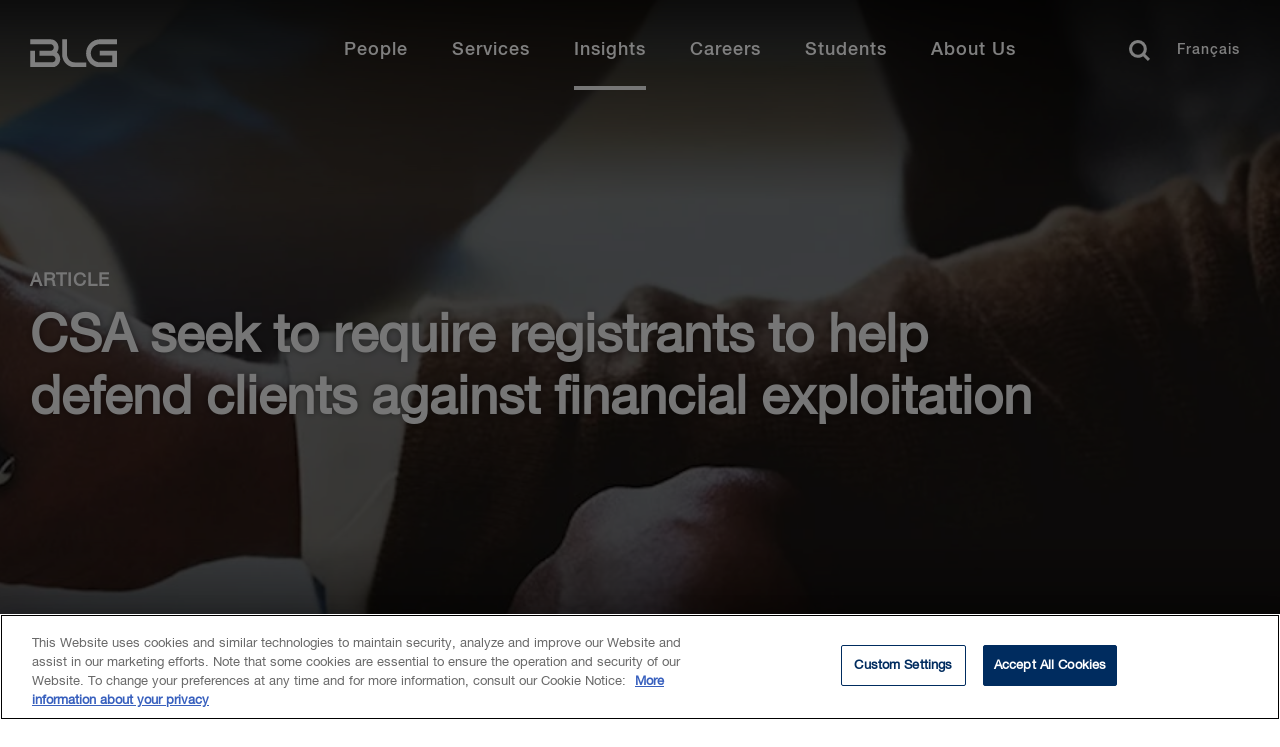

--- FILE ---
content_type: text/html; charset=utf-8
request_url: https://www.blg.com/en/insights/2020/07/csa-seek-to-require-registrants-to-help-defend-clients-against-financial-exploitation
body_size: 19614
content:


<!DOCTYPE html>
<html lang="en" data-machine="wn0mdwk000181">
<head>
    <!-- OneTrust Cookies Consent Notice start for blg.com -->
<script type="text/javascript" src="https://cdn.cookielaw.org/consent/478dcaa5-671e-4a22-b444-22115cb9ee7f/OtAutoBlock.js" ></script>
<script src="https://cdn.cookielaw.org/scripttemplates/otSDKStub.js" data-document-language="true" type="text/javascript" charset="UTF-8" data-domain-script="478dcaa5-671e-4a22-b444-22115cb9ee7f" ></script>
<script type="text/javascript">
function OptanonWrapper() { }
</script>
<!-- OneTrust Cookies Consent Notice end for blg.com -->
    <!-- BEGIN NOINDEX -->

    <link rel="preconnect" href="https://siteimproveanalytics.com" crossorigin>
    <link rel="preconnect" href="https://snap.licdn.com" crossorigin>
    <link rel="preconnect" href="https://www.googletagmanager.com" crossorigin>

    <script src="/Scripts/first-time-loaded.js?v=639041985515433861"></script>
    <meta charset="utf-8">
    <meta http-equiv="X-UA-Compatible" content="IE=edge">
    <meta name="viewport" content="width=device-width, initial-scale=1, shrink-to-fit=no">
    <title>Elder Exploitation: CSA seek to require registrants to help defend clients against financial exploitation | BLG</title>
    <!--FontAwesome-->
    <link rel="preload"
          href="https://cdnjs.cloudflare.com/ajax/libs/font-awesome/6.4.2/css/all.min.css"
          as="style"
          onload="this.onload=null;this.rel='stylesheet'"
          integrity="sha512-z3gLpd7yknf1YoNbCzqRKc4qyor8gaKU1qmn+CShxbuBusANI9QpRohGBreCFkKxLhei6S9CQXFEbbKuqLg0DA=="
          crossorigin="anonymous"
          referrerpolicy="no-referrer" />
    <noscript>
        <link rel="stylesheet"
              href="https://cdnjs.cloudflare.com/ajax/libs/font-awesome/6.4.2/css/all.min.css"
              integrity="sha512-z3gLpd7yknf1YoNbCzqRKc4qyor8gaKU1qmn+CShxbuBusANI9QpRohGBreCFkKxLhei6S9CQXFEbbKuqLg0DA=="
              crossorigin="anonymous"
              referrerpolicy="no-referrer" />
    </noscript>
    <!--/FontAwesome-->

    <link rel="stylesheet" type="text/css" href="/ui/styles/website-nocoveo.min.css?v=6" />
<link rel="stylesheet" type="text/css" href="/ui/styles/social-share.css" />
<link rel="stylesheet" type="text/css" href="/~/pagecss/{67015E9F-DF09-4E4C-8F2B-FE532E59CDD7}?4d9946ad-e142-42c7-b320-b709344bfa5e&db=web&sc_lang=en"/>

    
    
    
<meta name="theme-color" content="#002c5f" />
<meta name="msapplication-TileColor" content="#002c5f" />

<meta name="data-sitecore-id" content="{67015E9F-DF09-4E4C-8F2B-FE532E59CDD7}" />
<meta name="description" content="On March 5, 2020, the Canadian Securities Administrators published for comment proposed amendments to National Instrument 31-103 Registration Requirements, Exemptions and Ongoing Registrant Obligations designed to enhance investor protection by requiring registrants to address potential financial exploitation, as well as diminished mental capacity, of older and vulnerable clients." />
<meta name="keywords" content="Canadian Securities Administrators; National Instrument 31-103 Registration Requirements" />

<link rel="canonical" href="https://www.blg.com/en/insights/2020/07/csa-seek-to-require-registrants-to-help-defend-clients-against-financial-exploitation" />

<meta property="og:locale" content="en_US" />
<meta property="og:title" content="CSA seek to require registrants to help defend clients against financial exploitation" />
<meta property="og:type" content="article" />
<meta property="og:description" content="On March 5, 2020, the Canadian Securities Administrators published for comment proposed amendments to National Instrument 31-103 Registration Requirements, Exemptions and Ongoing Registrant Obligations designed to enhance investor protection by requiring registrants to address potential financial exploitation, as well as diminished mental capacity, of older and vulnerable clients." />
<meta property="og:image" content="https://www.blg.com/-/media/services/practice-areas/corporate-corporate-governance-practice.jpg" />
<meta property="og:url" content="https://www.blg.com/en/insights/2020/07/csa-seek-to-require-registrants-to-help-defend-clients-against-financial-exploitation" />
<meta property="og:site_name" content="BLG" />

<meta name="twitter:card" content="summary_large_image" />
<meta name="twitter:title" content="CSA seek to require registrants to help defend clients against financial exploitation" />
<meta name="twitter:description" content="On March 5, 2020, the Canadian Securities Administrators published for comment proposed amendments to National Instrument 31-103 Registration Requirements, Exemptions and Ongoing Registrant Obligations designed to enhance investor protection by requiring registrants to address potential financial exploitation, as well as diminished mental capacity, of older and vulnerable clients." />
<meta name="twitter:site" content="@BLGLaw" />
<meta name="twitter:image" content="https://www.blg.com/-/media/services/practice-areas/corporate-corporate-governance-practice.jpg" />
<meta name="twitter:image:alt" content="Meeting board room" />
<meta name="twitter:creator" content="@BLGLaw" />


<link href="https://www.blg.com/en/insights/2020/07/csa-seek-to-require-registrants-to-help-defend-clients-against-financial-exploitation" hreflang="en" rel="alternate" />
<link href="https://www.blg.com/fr/insights/2020/07/csa-seek-to-require-registrants-to-help-defend-clients-against-financial-exploitation" hreflang="fr" rel="alternate" />






<script type="application/ld+json">{"@context":"https://schema.org","@type":"Article","image":{"@type":"ImageObject","url":"https://www.blg.com/-/media/services/practice-areas/corporate-corporate-governance-practice.jpg"},"author":[{"@type":"Person","name":"Rebecca A. Cowdery","url":"https://www.blg.com/en/people/_deactive/c/cowdery-rebecca"},{"@type":"Person","name":"Lynn  McGrade","url":"https://www.blg.com/en/people/m/mcgrade-lynn"},{"@type":"Person","name":"Laura  Paglia","url":"https://www.blg.com/en/people/_deactive/p/paglia-laura"},{"@type":"Person","name":"Michael  Taylor","url":"https://www.blg.com/en/people/t/taylor-michael"},{"@type":"Person","name":"Prema K. R. Thiele","url":"https://www.blg.com/en/people/t/thiele-prema"},{"@type":"Person","name":"Robert D. Wallis","url":"https://www.blg.com/en/people/w/wallis-robert"}],"datePublished":"2020-07-23","headline":"CSA seek to require registrants to help defend clients against financial exploitation"}</script>


<link rel = 'icon' href = '/-/media/blg/images/icons/favicon/favicon.ico' />

<meta name="optimized" content="Unknown" />
    <!-- END NOINDEX -->
    <style>
.video-component.redesign {
    position: relative !important;
    padding-top: 56.25% !important;
}
.video-component.redesign iframe {
    position: absolute !important;
    top: 0 !important;
    left: 0 !important;
    width: 100% !important;
    height: 100% !important;
    padding-top: 0 !important;
}
.video-component.redesign:not(:has(iframe)) {
    display: none;
}
</style>
<!-- Search Console Verification -->
<meta name="google-site-verification" content="jcKbd5j2VwY64jD4oDPYi6zk-9sSLoOCyH7n0q5fO5w" />


<!-- Google Tag Manager02 InformedIteration -->
<script>(function(w,d,s,l,i){w[l]=w[l]||[];w[l].push({'gtm.start':
new Date().getTime(),event:'gtm.js'});var f=d.getElementsByTagName(s)[0],
j=d.createElement(s),dl=l!='dataLayer'?'&l='+l:'';j.async=true;j.src=
'https://www.googletagmanager.com/gtm.js?id='+i+dl;f.parentNode.insertBefore(j,f);
})(window,document,'script','dataLayer','GTM-NL3WVR4');</script>
<!-- End Google Tag Manager02 InformedIteration-->

<div id="dgIbmX3PDZzwXkm9Ygmhcn65L3uPjyMe4eBElRxAAn_0"></div>
<script src="https://mktdplp102cdn.azureedge.net/public/latest/js/ws-tracking.js?v=1.77.1005" integrity="sha256-fZHWLHZ/pncY7M1aWgrfMgBWwN8l0Hr5vjoYnQV9o60=" crossorigin="anonymous"></script>
<div class="d365-mkt-config" style="display:none" data-website-id="gIbmX3PDZzwXkm9Ygmhcn65L3uPjyMe4eBElRxAAn_0" data-hostname="1a22c8baa8e848a2b19bfb8efd2234a8.svc.dynamics.com"></div>

<script>
function setImageAttributes() {
var DOMElement = document.getElementById("dgIbmX3PDZzwXkm9Ygmhcn65L3uPjyMe4eBElRxAAn_0");
if(DOMElement != null && DOMElement.children[0] != undefined)
{
DOMElement .children[0].setAttribute("alt","System Pixel");
DOMElement .children[0].setAttribute("title","System Pixel");
}};
setTimeout(setImageAttributes, 1000);
</script>

</head>
<body class="  nocoveo " onload="">
    <!-- BEGIN NOINDEX -->

    
    <!-- Skip links for screen readers -->

    <a class="invisible" title="Skip main navigation links" href="#maincontent">Skip Links</a>
    <!-- END NOINDEX -->
    <div class="page js-loading" id="maincontent" role="main">
        <!-- BEGIN NOINDEX -->
        
    
<nav role="navigation" class="main-nav redesign fadein d-none " id="main-navbar" aria-label="Main Navigation">
    <div id="main-navbar-background"></div>
    <div class="wrapper">
            <a href="/en" class="logo" title="Home" aria-label="Home Desktop">
<?xml version="1.0" encoding="utf-8"?>
<!-- Generator: Adobe Illustrator 24.0.0, SVG Export Plug-In . SVG Version: 6.00 Build 0)  -->
<svg version="1.1" xmlns="http://www.w3.org/2000/svg" xmlns:xlink="http://www.w3.org/1999/xlink" x="0px" y="0px"
	 viewBox="0 0 210 66" style="enable-background:new 0 0 210 66;" xml:space="preserve">
<g>
	<path d="M69.7,6.6H87V1.7H69.7C62.1,1.7,56,8,56,15.7s6.1,14,13.7,14H87V13.2H69.6v4.9h12.6v6.7H69.7c-4.9,0-8.9-4.1-8.9-9.1
		C60.8,10.7,64.8,6.6,69.7,6.6 M26.7,14.9c1-1.4,1.6-3.1,1.6-4.9c0-4.5-3.5-8.2-7.9-8.2H0v4.9h20.4c1.8,0,3.2,1.5,3.2,3.3
		s-1.4,3.3-3.2,3.3h-11v4.9h12.7c1.8,0,3.2,1.5,3.2,3.3s-1.4,3.3-3.2,3.3H4.7V13.3H0v16.5h22.1c4.3,0,7.9-3.7,7.9-8.2
		C30,18.8,28.7,16.4,26.7,14.9 M36.8,16.9V1.7H32v15.2c0,7.1,5.6,12.8,12.5,12.8H56v-4.9H44.5C40.3,24.8,36.8,21.3,36.8,16.9
		 M191.8,40.2h17.3v-4.9h-17.3c-7.5,0-13.7,6.3-13.7,14s6.1,14,13.7,14h17.3V46.7h-17.4v4.9h12.6v6.7h-12.6c-4.9,0-8.9-4.1-8.9-9.1
		C182.9,44.2,186.9,40.2,191.8,40.2 M148.9,48.4c1-1.4,1.6-3.1,1.6-4.9c0-4.5-3.5-8.2-7.9-8.2h-20.4v4.9h20.4c1.8,0,3.2,1.5,3.2,3.3
		s-1.4,3.3-3.2,3.3h-11v4.9h12.7c1.8,0,3.2,1.5,3.2,3.3s-1.4,3.3-3.2,3.3h-17.4V46.8h-4.7v16.5h22.1c4.3,0,7.9-3.7,7.9-8.2
		C152.2,52.3,150.9,49.9,148.9,48.4 M159,50.5V35.3h-4.8v15.2c0,7.1,5.6,12.8,12.5,12.8h11.5v-4.9h-11.5
		C162.4,58.4,159,54.8,159,50.5 M106,1.7h2v28h-2V1.7z M133.9,5.5h-1.8c-0.3-1.2-1.1-2.1-2.6-2.1c-2.2,0-3.2,2-3.2,4s0.9,4,3.2,4
		c1.6,0,2.5-1.2,2.6-2.7h1.8c-0.2,2.5-1.9,4.2-4.4,4.2c-3.1,0-5-2.5-5-5.4s1.9-5.4,5-5.4C131.9,2,133.7,3.3,133.9,5.5L133.9,5.5z
		 M136.2,12.6l4-10.4h1.9l4,10.4h-1.9l-1-2.7h-4.1l-1,2.7H136.2L136.2,12.6z M141.1,4l-1.6,4.5h3.2L141.1,4L141.1,4z M148.9,12.6
		V2.2h1.9l4.7,7.6l0,0V2.2h1.7v10.4h-1.9L150.7,5l0,0v7.6H148.9z M160.1,12.6l4-10.4h1.9l4,10.4h-1.9l-1-2.7H163l-1,2.7H160.1
		L160.1,12.6z M165,4l-1.6,4.5h3.2L165,4L165,4L165,4z M172.9,12.6V2.2h4.3c3.2,0,4.6,2.3,4.6,5.2s-1.4,5.2-4.6,5.2
		C177.2,12.6,172.9,12.6,172.9,12.6z M174.7,3.7v7.4h1.8c2.8,0,3.5-1.6,3.5-3.7s-0.6-3.7-3.5-3.7C176.5,3.7,174.7,3.7,174.7,3.7z
		 M184,12.6l4-10.4h1.9l4,10.4H192l-1-2.7h-4.1l-1,2.7H184z M189,4l-1.6,4.5h3.2L189,4L189,4L189,4z M195.7,6.3V5.5
		c0.7-0.1,0.9-0.7,0.9-1.3h-0.9v-2h1.8v2C197.6,5.3,196.9,6.2,195.7,6.3L195.7,6.3z M201,9.2h1.8c0,1.6,1.2,2.2,2.6,2.2
		c1.6,0,2.2-0.8,2.2-1.6s-0.4-1.1-0.9-1.3C206,8.2,205,8,203.6,7.6c-1.8-0.5-2.3-1.6-2.3-2.6c0-2.1,1.9-3,3.8-3c2.1,0,4,1.1,4,3.3
		h-1.8c-0.1-1.3-1-1.8-2.2-1.8c-0.8,0-1.9,0.3-1.9,1.4c0,0.7,0.5,1.1,1.2,1.3c0.2,0,2.5,0.6,3,0.8c1.4,0.4,2,1.5,2,2.6
		c0,2.3-2.1,3.3-4.1,3.3C203,12.9,201.1,11.7,201,9.2z M125.1,29.7V19.4h1.8v8.8h5.3v1.6C132.2,29.7,125.1,29.7,125.1,29.7z
		 M134.1,29.7l4-10.4h1.9l4,10.4h-2l-1-2.7h-4.1l-1,2.7H134.1z M139,21.2l-1.6,4.5h3.2L139,21.2L139,21.2L139,21.2z M148.2,29.7
		l-2.7-10.4h1.8l1.9,7.9l0,0l2.1-7.9h1.9l2,7.9l0,0l1.9-7.9h1.8L156,29.7h-1.8l-2.1-7.9l0,0l-2.1,7.9H148.2L148.2,29.7z M168,29.7
		V19.4h7.2V21h-5.3v2.7h4.7v1.5h-4.7v4.6H168V29.7z M178.4,29.7V19.4h1.8v10.4L178.4,29.7L178.4,29.7z M184.3,29.7V19.4h5
		c2.3,0,3.4,1,3.4,2.8c0,2-1.4,2.5-1.7,2.6l0,0c0.6,0.1,1.5,0.6,1.5,2.2c0,1.2,0.2,2.3,0.6,2.7h-1.9c-0.3-0.5-0.3-1-0.3-1.5
		c0-1.9-0.4-2.7-2.1-2.7h-2.7v4.3L184.3,29.7L184.3,29.7z M186.2,20.8V24h3c1.2,0,1.8-0.6,1.8-1.7c0-1.3-0.9-1.6-1.8-1.6L186.2,20.8
		L186.2,20.8z M196.4,29.7V19.4h2.6l2.9,8.1l0,0l2.8-8.1h2.5v10.4h-1.7v-8l0,0l-2.9,8H201l-2.9-8l0,0v8L196.4,29.7L196.4,29.7z"/>
</g>
</svg>
            </a>
        <button class="menu-toggler hamburger" type="button" aria-controls="mainMenu" aria-expanded="false" aria-label="Toggle navigation">
            <span class="hamburger-box">
                <span class="hamburger-inner"></span>
            </span>
        </button>
        <ul id="mainMenu" class="menu">
            <li class="tablet-only">
                <a href="/en" class="extra-logo tablet-only" title="Home" aria-label="Home Mobile">
<?xml version="1.0" encoding="utf-8"?>
<!-- Generator: Adobe Illustrator 24.0.0, SVG Export Plug-In . SVG Version: 6.00 Build 0)  -->
<svg version="1.1" xmlns="http://www.w3.org/2000/svg" xmlns:xlink="http://www.w3.org/1999/xlink" x="0px" y="0px"
	 viewBox="0 0 210 66" style="enable-background:new 0 0 210 66;" xml:space="preserve">
<g>
	<path d="M69.7,6.6H87V1.7H69.7C62.1,1.7,56,8,56,15.7s6.1,14,13.7,14H87V13.2H69.6v4.9h12.6v6.7H69.7c-4.9,0-8.9-4.1-8.9-9.1
		C60.8,10.7,64.8,6.6,69.7,6.6 M26.7,14.9c1-1.4,1.6-3.1,1.6-4.9c0-4.5-3.5-8.2-7.9-8.2H0v4.9h20.4c1.8,0,3.2,1.5,3.2,3.3
		s-1.4,3.3-3.2,3.3h-11v4.9h12.7c1.8,0,3.2,1.5,3.2,3.3s-1.4,3.3-3.2,3.3H4.7V13.3H0v16.5h22.1c4.3,0,7.9-3.7,7.9-8.2
		C30,18.8,28.7,16.4,26.7,14.9 M36.8,16.9V1.7H32v15.2c0,7.1,5.6,12.8,12.5,12.8H56v-4.9H44.5C40.3,24.8,36.8,21.3,36.8,16.9
		 M191.8,40.2h17.3v-4.9h-17.3c-7.5,0-13.7,6.3-13.7,14s6.1,14,13.7,14h17.3V46.7h-17.4v4.9h12.6v6.7h-12.6c-4.9,0-8.9-4.1-8.9-9.1
		C182.9,44.2,186.9,40.2,191.8,40.2 M148.9,48.4c1-1.4,1.6-3.1,1.6-4.9c0-4.5-3.5-8.2-7.9-8.2h-20.4v4.9h20.4c1.8,0,3.2,1.5,3.2,3.3
		s-1.4,3.3-3.2,3.3h-11v4.9h12.7c1.8,0,3.2,1.5,3.2,3.3s-1.4,3.3-3.2,3.3h-17.4V46.8h-4.7v16.5h22.1c4.3,0,7.9-3.7,7.9-8.2
		C152.2,52.3,150.9,49.9,148.9,48.4 M159,50.5V35.3h-4.8v15.2c0,7.1,5.6,12.8,12.5,12.8h11.5v-4.9h-11.5
		C162.4,58.4,159,54.8,159,50.5 M106,1.7h2v28h-2V1.7z M133.9,5.5h-1.8c-0.3-1.2-1.1-2.1-2.6-2.1c-2.2,0-3.2,2-3.2,4s0.9,4,3.2,4
		c1.6,0,2.5-1.2,2.6-2.7h1.8c-0.2,2.5-1.9,4.2-4.4,4.2c-3.1,0-5-2.5-5-5.4s1.9-5.4,5-5.4C131.9,2,133.7,3.3,133.9,5.5L133.9,5.5z
		 M136.2,12.6l4-10.4h1.9l4,10.4h-1.9l-1-2.7h-4.1l-1,2.7H136.2L136.2,12.6z M141.1,4l-1.6,4.5h3.2L141.1,4L141.1,4z M148.9,12.6
		V2.2h1.9l4.7,7.6l0,0V2.2h1.7v10.4h-1.9L150.7,5l0,0v7.6H148.9z M160.1,12.6l4-10.4h1.9l4,10.4h-1.9l-1-2.7H163l-1,2.7H160.1
		L160.1,12.6z M165,4l-1.6,4.5h3.2L165,4L165,4L165,4z M172.9,12.6V2.2h4.3c3.2,0,4.6,2.3,4.6,5.2s-1.4,5.2-4.6,5.2
		C177.2,12.6,172.9,12.6,172.9,12.6z M174.7,3.7v7.4h1.8c2.8,0,3.5-1.6,3.5-3.7s-0.6-3.7-3.5-3.7C176.5,3.7,174.7,3.7,174.7,3.7z
		 M184,12.6l4-10.4h1.9l4,10.4H192l-1-2.7h-4.1l-1,2.7H184z M189,4l-1.6,4.5h3.2L189,4L189,4L189,4z M195.7,6.3V5.5
		c0.7-0.1,0.9-0.7,0.9-1.3h-0.9v-2h1.8v2C197.6,5.3,196.9,6.2,195.7,6.3L195.7,6.3z M201,9.2h1.8c0,1.6,1.2,2.2,2.6,2.2
		c1.6,0,2.2-0.8,2.2-1.6s-0.4-1.1-0.9-1.3C206,8.2,205,8,203.6,7.6c-1.8-0.5-2.3-1.6-2.3-2.6c0-2.1,1.9-3,3.8-3c2.1,0,4,1.1,4,3.3
		h-1.8c-0.1-1.3-1-1.8-2.2-1.8c-0.8,0-1.9,0.3-1.9,1.4c0,0.7,0.5,1.1,1.2,1.3c0.2,0,2.5,0.6,3,0.8c1.4,0.4,2,1.5,2,2.6
		c0,2.3-2.1,3.3-4.1,3.3C203,12.9,201.1,11.7,201,9.2z M125.1,29.7V19.4h1.8v8.8h5.3v1.6C132.2,29.7,125.1,29.7,125.1,29.7z
		 M134.1,29.7l4-10.4h1.9l4,10.4h-2l-1-2.7h-4.1l-1,2.7H134.1z M139,21.2l-1.6,4.5h3.2L139,21.2L139,21.2L139,21.2z M148.2,29.7
		l-2.7-10.4h1.8l1.9,7.9l0,0l2.1-7.9h1.9l2,7.9l0,0l1.9-7.9h1.8L156,29.7h-1.8l-2.1-7.9l0,0l-2.1,7.9H148.2L148.2,29.7z M168,29.7
		V19.4h7.2V21h-5.3v2.7h4.7v1.5h-4.7v4.6H168V29.7z M178.4,29.7V19.4h1.8v10.4L178.4,29.7L178.4,29.7z M184.3,29.7V19.4h5
		c2.3,0,3.4,1,3.4,2.8c0,2-1.4,2.5-1.7,2.6l0,0c0.6,0.1,1.5,0.6,1.5,2.2c0,1.2,0.2,2.3,0.6,2.7h-1.9c-0.3-0.5-0.3-1-0.3-1.5
		c0-1.9-0.4-2.7-2.1-2.7h-2.7v4.3L184.3,29.7L184.3,29.7z M186.2,20.8V24h3c1.2,0,1.8-0.6,1.8-1.7c0-1.3-0.9-1.6-1.8-1.6L186.2,20.8
		L186.2,20.8z M196.4,29.7V19.4h2.6l2.9,8.1l0,0l2.8-8.1h2.5v10.4h-1.7v-8l0,0l-2.9,8H201l-2.9-8l0,0v8L196.4,29.7L196.4,29.7z"/>
</g>
</svg>
                </a>
            </li>

                <li class="mobile-only search">
                    <div id="mobile-search-bar" class='CoveoSearchInterface'>
                        <div class='coveo-search-section redesign-search-section NewRedesign'> 
                                <input class="headerSearchBoxNoCoveo redesignSearchBox" autocomplete="off" type="text" title="Insert a query. Press enter to send" aria-label="Search" placeholder="How may we help you?">
                                <div class="magic-box-clear coveo-accessible-button XIconRedesign redesign-accessible-button" role="button" aria-label="Clear" tabindex="-1" aria-hidden="true"><div class="magic-box-icon"><svg focusable="false" enable-background="new 0 0 13 13" viewBox="0 0 13 13" xmlns="http://www.w3.org/2000/svg" role="img" aria-label="Clear" class="magic-box-clear-svg"><title>Clear</title><g fill="currentColor"><path d="m7.881 6.501 4.834-4.834c.38-.38.38-1.001 0-1.381s-1.001-.38-1.381 0l-4.834 4.834-4.834-4.835c-.38-.38-1.001-.38-1.381 0s-.38 1.001 0 1.381l4.834 4.834-4.834 4.834c-.38.38-.38 1.001 0 1.381s1.001.38 1.381 0l4.834-4.834 4.834 4.834c.38.38 1.001.38 1.381 0s .38-1.001 0-1.381z"></path></g></svg></div></div>
                                <a class="CoveoSearchButton coveo-accessible-button SearchIconRedesign redesign-accessible-button" role="button" aria-label="Search" tabindex="-1"><span class="csb-selector coveo-search-button"><svg focusable="false" enable-background="new 0 0 20 20" viewBox="0 0 20 20" xmlns="http://www.w3.org/2000/svg" role="img" aria-label="Search" class="csb-svg-selector coveo-search-button-svg"><title>Search</title><g fill="currentColor"><path class="coveo-magnifier-circle-svg" d="m8.368 16.736c-4.614 0-8.368-3.754-8.368-8.368s3.754-8.368 8.368-8.368 8.368 3.754 8.368 8.368-3.754 8.368-8.368 8.368m0-14.161c-3.195 0-5.793 2.599-5.793 5.793s2.599 5.793 5.793 5.793 5.793-2.599 5.793-5.793-2.599-5.793-5.793-5.793"></path><path d="m18.713 20c-.329 0-.659-.126-.91-.377l-4.552-4.551c-.503-.503-.503-1.318 0-1.82.503-.503 1.318-.503 1.82 0l4.552 4.551c.503.503.503 1.318 0 1.82-.252.251-.581.377-.91.377"></path></g></svg></span><span class="redesign-search-button-loading csb-loading-selector coveo-search-button-loading"><svg focusable="false" enable-background="new 0 0 18 18" viewBox="0 0 18 18" xmlns="http://www.w3.org/2000/svg" role="img" aria-label="Loading" class="csb-loading-svg-selector coveo-search-button-loading-svg"><title>Loading</title><g fill="currentColor"><path d="m16.76 8.051c-.448 0-.855-.303-.969-.757-.78-3.117-3.573-5.294-6.791-5.294s-6.01 2.177-6.79 5.294c-.134.537-.679.861-1.213.727-.536-.134-.861-.677-.728-1.212 1.004-4.009 4.594-6.809 8.731-6.809 4.138 0 7.728 2.8 8.73 6.809.135.536-.191 1.079-.727 1.213-.081.02-.162.029-.243.029z"></path><path d="m9 18c-4.238 0-7.943-3.007-8.809-7.149-.113-.541.234-1.071.774-1.184.541-.112 1.071.232 1.184.773.674 3.222 3.555 5.56 6.851 5.56s6.178-2.338 6.852-5.56c.113-.539.634-.892 1.184-.773.54.112.887.643.773 1.184-.866 4.142-4.57 7.149-8.809 7.149z"></path></g></svg></span></a>
                                <p class="close-search">Close</p>
                        </div>
                    </div>
                </li>
                    <li>
                    <a href="/en/people?#q=%20&amp;sort=%40biolastname%20ascending&amp;numberOfResults=15" class="menu-link"  >
                        People
                    </a>
            <div class="container" aria-hidden="true">
                <div class="wrapper">
                        <div class="close-button-container">
                            <button type="button" class="close-button" aria-label="Close mega menu" tabindex="-1">
                                <svg viewBox="0 0 20 19" xmlns="http://www.w3.org/2000/svg"><g><path d="M.734 2.296L7.976 9.25.734 16.204 3.113 18.5h.003l9.635-9.25L3.115 0z"></path><path d="M17.617 0L7.983 9.251l9.635 9.25 2.38-2.298-7.241-6.952 7.242-6.955L17.619 0z"></path></g></svg> &nbsp;
                            </button>
                        </div>

                        <span class="mobile-item-title mobile-only">People</span>
                        <ul>
                            
                        </ul>
                </div>
            </div>
        </li>



<style>
    @media screen and (max-width:1024px){
        .close-button::after {
            content: "Back" !important;
        }
    }
</style>        <li>
                    <button class="menu-link" >Services</button>
            <div class="container" aria-hidden="true">
                <div class="wrapper">
                        <div class="close-button-container">
                            <button type="button" class="close-button" aria-label="Close mega menu" tabindex="-1">
                                <svg viewBox="0 0 20 19" xmlns="http://www.w3.org/2000/svg"><g><path d="M.734 2.296L7.976 9.25.734 16.204 3.113 18.5h.003l9.635-9.25L3.115 0z"></path><path d="M17.617 0L7.983 9.251l9.635 9.25 2.38-2.298-7.241-6.952 7.242-6.955L17.619 0z"></path></g></svg> &nbsp;
                            </button>
                        </div>

                        <span class="mobile-item-title mobile-only">Services</span>
                        <ul>
                                    <li class="tab-item">

                <button class="tab-item-button">Industries</button>

            <div class="tab-item-content">

                    <button type="button" class="close-tab-button mobile-only" aria-label="Go back one level" tabindex="-1">
                        <span class="d-none">Back</span>
                    </button>
                    <span class="mobile-item-title mobile-only">Industries</span>

                    <p class="tab-description"></p>

                        <ul class="column-items-container">

                    <li><a href="/en/services/industries/agribusiness">Agribusiness</a></li>
                    <li><a href="/en/services/industries/education">Education</a></li>
                    <li><a href="/en/services/industries/energy-oil-,-a-,-gas">Energy - Oil &amp; Gas</a></li>
                    <li><a href="/en/services/industries/energy-power">Energy - Power</a></li>
                    <li><a href="/en/services/industries/financial-services">Financial Services</a></li>
                    <li><a href="/en/services/industries/forestry">Forestry</a></li>
                    <li><a href="https://www.blg.com/en/services/industries/government-and-public-sector">Government &amp; Public Sector</a></li>
                    <li><a href="/en/services/industries/health-care-life-sciences">Health Care &amp; Life Sciences</a></li>
                    <li><a href="/en/services/industries/infrastructure">Infrastructure</a></li>
                    <li><a href="/en/services/industries/mining">Mining</a></li>
                    <li><a href="/en/services/industries/private-equity-venture-capital">Private Equity &amp; Venture Capital</a></li>
                    <li><a href="/en/services/industries/retail-hospitality">Retail &amp; Hospitality</a></li>
                    <li><a href="/en/services/industries/sports-gaming-law">Sports &amp; Gaming Law</a></li>
                    <li><a href="/en/services/industries/technology">Technology</a></li>
                    <li><a href="/en/services/industries/transportation">Transportation</a></li>
        </ul>





            </div>

        </li>



<style>
    @media screen and (max-width:1024px){
        .close-tab-button::after {
            content: "Back" !important;
        }
    }
</style>        <li class="tab-item">

                <button class="tab-item-button">Practice Areas</button>

            <div class="tab-item-content">

                    <button type="button" class="close-tab-button mobile-only" aria-label="Go back one level" tabindex="-1">
                        <span class="d-none">Back</span>
                    </button>
                    <span class="mobile-item-title mobile-only">Practice Areas</span>

                    <p class="tab-description"></p>

                        <ul class="column-items-container">

                    <li><a href="/en/services/practice-areas/banking-financial-services">Banking &amp; Financial Services</a></li>
                    <li><a href="/en/insights/esg">Environmental, Social and Governance (ESG)</a></li>
                    <li><a href="/en/services/practice-areas/capital-markets">Capital Markets</a></li>
                    <li><a href="/en/services/practice-areas/commercial-real-estate">Commercial Real Estate</a></li>
                    <li><a href="/en/services/practice-areas/competition-foreign-investment-review">Competition/Antitrust and Foreign Investment</a></li>
                    <li><a href="/en/services/practice-areas/construction">Construction</a></li>
                    <li><a href="/en/services/practice-areas/corporate-commercial">Corporate Commercial</a></li>
                    <li><a href="/en/services/practice-areas/cybersecurity-privacy-data-protection">Cybersecurity, Privacy &amp; Data Security</a></li>
                    <li><a href="/en/services/practice-areas/disputes">Disputes</a></li>
                    <li><a href="/en/services/practice-areas/environmental">Environmental</a></li>
                    <li><a href="/en/services/practice-areas/health-care">Health Law</a></li>
                    <li><a href="/en/services/practice-areas/indigenous-law">Indigenous Law</a></li>
                    <li><a href="/en/services/practice-areas/information-technology">Information Technology</a></li>
                    <li><a href="/en/services/practice-areas/insolvency-,-a-,-restructuring">Insolvency & Restructuring</a></li>
                    <li><a href="/en/services/practice-areas/intellectual-property">Intellectual Property</a></li>
                    <li><a href="/en/services/practice-areas/international-trade-,-a-,-investment">International Trade & Investment</a></li>
                    <li><a href="/en/services/practice-areas/investment-management">Investment Management</a></li>
                    <li><a href="/en/services/practice-areas/labour-,-a-,-employment">Labour & Employment</a></li>
                    <li><a href="/en/services/practice-areas/mergers-,-a-,-acquisitions">Mergers & Acquisitions</a></li>
                    <li><a href="/en/services/practice-areas/municipal-,-a-,-land-use-planning">Municipal & Land Use Planning</a></li>
                    <li><a href="/en/services/practice-areas/private-client">Private Client</a></li>
                    <li><a href="/en/services/practice-areas/projects">Projects</a></li>
                    <li><a href="/en/services/practice-areas/tax">Tax</a></li>
        </ul>





            </div>

        </li>



<style>
    @media screen and (max-width:1024px){
        .close-tab-button::after {
            content: "Back" !important;
        }
    }
</style>        <li class="tab-item">

                <button class="tab-item-button">International</button>

            <div class="tab-item-content">

                    <button type="button" class="close-tab-button mobile-only" aria-label="Go back one level" tabindex="-1">
                        <span class="d-none">Back</span>
                    </button>
                    <span class="mobile-item-title mobile-only">International</span>

                    <p class="tab-description"></p>

                        <ul class="column-items-container">

                    <li><a href="/en/services/international/china">China</a></li>
                    <li><a href="/en/services/international/india">India</a></li>
                    <li><a href="/en/services/international/japan">Japan</a></li>
                    <li><a href="/en/services/international/korea">Korea</a></li>
                    <li><a href="/en/services/international/latin-america-caribbean">Latin America &amp; Caribbean</a></li>
                    <li><a href="/en/services/international/united-kingdom">United Kingdom</a></li>
                    <li><a href="/en/services/international/united-states">United States</a></li>
        </ul>



<a class="cta-button outline-inverted small" aria-lable="learn more" href="/en/services/international">View International Services</a>

            </div>

        </li>



<style>
    @media screen and (max-width:1024px){
        .close-tab-button::after {
            content: "Back" !important;
        }
    }
</style>        <li class="tab-item">

                <button class="tab-item-button">Additional Services</button>

            <div class="tab-item-content">

                    <button type="button" class="close-tab-button mobile-only" aria-label="Go back one level" tabindex="-1">
                        <span class="d-none">Back</span>
                    </button>
                    <span class="mobile-item-title mobile-only">Additional Services</span>

                    <p class="tab-description"></p>

                        <ul class="column-items-container">

                    <li><a href="/en/services/additional-services/consulting">Beyond Consulting</a></li>
                    <li><a href="/en/services/additional-services/contract-review">Beyond Contract Review</a></li>
                    <li><a href="/en/services/additional-services/legal-talent">Beyond Legal Talent</a></li>
                    <li><a href="/en/services/additional-services/lending">Beyond Lending</a></li>
                    <li><a href="/en/services/additional-services/ediscovery">eDiscovery</a></li>
                    <li><a href="/en/services/additional-services/legal-translation-services">Legal Translation Services</a></li>
        </ul>



<a class="cta-button outline-inverted small" aria-lable="learn more" href="/en/services/additional-services">BLG Beyond</a>

            </div>

        </li>



<style>
    @media screen and (max-width:1024px){
        .close-tab-button::after {
            content: "Back" !important;
        }
    }
</style>
                        </ul>
                </div>
            </div>
        </li>



<style>
    @media screen and (max-width:1024px){
        .close-button::after {
            content: "Back" !important;
        }
    }
</style>        <li>
                    <a href="/en/insights" class="menu-link"  aria-current=page>
                        Insights
                    </a>
            <div class="container" aria-hidden="true">
                <div class="wrapper">
                        <div class="close-button-container">
                            <button type="button" class="close-button" aria-label="Close mega menu" tabindex="-1">
                                <svg viewBox="0 0 20 19" xmlns="http://www.w3.org/2000/svg"><g><path d="M.734 2.296L7.976 9.25.734 16.204 3.113 18.5h.003l9.635-9.25L3.115 0z"></path><path d="M17.617 0L7.983 9.251l9.635 9.25 2.38-2.298-7.241-6.952 7.242-6.955L17.619 0z"></path></g></svg> &nbsp;
                            </button>
                        </div>

                        <span class="mobile-item-title mobile-only">Insights</span>
                        <ul>
                            
                        </ul>
                </div>
            </div>
        </li>



<style>
    @media screen and (max-width:1024px){
        .close-button::after {
            content: "Back" !important;
        }
    }
</style>        <li>
                    <button class="menu-link" >Careers</button>
            <div class="container" aria-hidden="true">
                <div class="wrapper">
                        <div class="close-button-container">
                            <button type="button" class="close-button" aria-label="Close mega menu" tabindex="-1">
                                <svg viewBox="0 0 20 19" xmlns="http://www.w3.org/2000/svg"><g><path d="M.734 2.296L7.976 9.25.734 16.204 3.113 18.5h.003l9.635-9.25L3.115 0z"></path><path d="M17.617 0L7.983 9.251l9.635 9.25 2.38-2.298-7.241-6.952 7.242-6.955L17.619 0z"></path></g></svg> &nbsp;
                            </button>
                        </div>

                        <span class="mobile-item-title mobile-only">Careers</span>
                        <ul>
                                    <li class="column-item">

                    <a class="column-item-button link" href="/en/careers/legal-professionals">Legal Professionals</a>

                <p class="column-description">Find out why BLG is the perfect place for experienced lawyers and new graduates to build a career.</p>

                    <ul class="column-items-container">

                    <li><a href="/en/careers/legal-professionals/professional-development">Professional Development</a></li>
                    <li><a href="/en/careers/legal-professionals/freelance-lawyer-jobs">Freelance With Us</a></li>
                    <li><a target="_blank" rel="noopener noreferrer" href="https://blgllp.wd10.myworkdayjobs.com/en-US/BLG-External?jobFamily=96015b9a4a6b01c65b6bbe187201837d&amp;jobFamily=96015b9a4a6b018a0919c0187201857d">Current Opportunities</a></li>
        </ul>



<a class="cta-button outline-inverted small" aria-lable="learn more" href="/en/careers/legal-professionals">Learn More</a>

        </li>
        <li class="column-item">

                    <a class="column-item-button link" href="/en/careers/paraprofessionals">Paraprofessionals</a>

                <p class="column-description">Our paralegals, law clerks and other paraprofessionals are integral to our success. Find out more.</p>

                    <ul class="column-items-container">

                    <li><a href="/en/careers/paraprofessionals/professional-development">Professional Development</a></li>
                    <li><a href="/en/careers/paraprofessionals/professional-stories">Professional Stories</a></li>
                    <li><a target="_blank" rel="noopener noreferrer" href="https://blgllp.wd10.myworkdayjobs.com/en-US/BLG-External?jobFamily=96015b9a4a6b0116ae59c21872018e7d">Current Opportunities</a></li>
        </ul>



<a class="cta-button outline-inverted small" aria-lable="learn more" href="/en/careers/paraprofessionals">Learn More</a>

        </li>
        <li class="column-item">

                    <a class="column-item-button link" href="/en/careers/business-professionals">Business Professionals</a>

                <p class="column-description">We offer a range of opportunities for legal support and business services functions. Find your perfect fit.</p>

                    <ul class="column-items-container">

                    <li><a href="/en/careers/business-professionals/career-development">Career Development</a></li>
                    <li><a href="/en/careers/business-professionals/professional-stories">Professional Stories</a></li>
                    <li><a target="_blank" rel="noopener noreferrer" href="https://blgllp.wd10.myworkdayjobs.com/en-US/BLG-External?jobFamily=96015b9a4a6b01f4154bc3187201937d&amp;jobFamily=96015b9a4a6b0126f0a9c11872018c7d">Current Opportunities</a></li>
        </ul>



<a class="cta-button outline-inverted small" aria-lable="learn more" href="/en/careers/business-professionals">Learn More</a>

        </li>

                        </ul>
                </div>
            </div>
        </li>



<style>
    @media screen and (max-width:1024px){
        .close-button::after {
            content: "Back" !important;
        }
    }
</style>        <li>
                    <button class="menu-link" >Students</button>
            <div class="container" aria-hidden="true">
                <div class="wrapper">
                        <div class="close-button-container">
                            <button type="button" class="close-button" aria-label="Close mega menu" tabindex="-1">
                                <svg viewBox="0 0 20 19" xmlns="http://www.w3.org/2000/svg"><g><path d="M.734 2.296L7.976 9.25.734 16.204 3.113 18.5h.003l9.635-9.25L3.115 0z"></path><path d="M17.617 0L7.983 9.251l9.635 9.25 2.38-2.298-7.241-6.952 7.242-6.955L17.619 0z"></path></g></svg> &nbsp;
                            </button>
                        </div>

                        <span class="mobile-item-title mobile-only">Students</span>
                        <ul>
                                    <li class="column-item">

                    <a class="column-item-button link" href="/en/student-programs">Student Programs</a>

                <p class="column-description"></p>

                    <ul class="column-items-container">

                    <li><a title="Meet our Students" href="/en/student-programs/meet-our-students">Meet our Students</a></li>
                    <li><a href="/en/student-programs/student-stories">Student Stories</a></li>
                    <li><a href="/en/student-programs/blg-experience">BLG Experience</a></li>
                    <li><a>Training &amp; Development</a></li>
        </ul>



<a class="cta-button outline-inverted small" aria-lable="learn more" href="/en/student-programs">Learn More</a>

        </li>
        <li class="column-item">

                    <button class="column-item-button">How to Apply</button>

                <p class="column-description"></p>

                    <ul class="column-items-container">

                    <li><a href="/en/student-programs/calgary">Calgary</a></li>
                    <li><a href="/en/student-programs/montreal">Montr&#233;al</a></li>
                    <li><a href="/en/student-programs/ottawa">Ottawa</a></li>
                    <li><a href="/en/student-programs/toronto">Toronto</a></li>
                    <li><a href="/en/student-programs/vancouver">Vancouver</a></li>
        </ul>





        </li>

                        </ul>
                </div>
            </div>
        </li>



<style>
    @media screen and (max-width:1024px){
        .close-button::after {
            content: "Back" !important;
        }
    }
</style>        <li>
                    <button class="menu-link" >About Us</button>
            <div class="container" aria-hidden="true">
                <div class="wrapper">
                        <div class="close-button-container">
                            <button type="button" class="close-button" aria-label="Close mega menu" tabindex="-1">
                                <svg viewBox="0 0 20 19" xmlns="http://www.w3.org/2000/svg"><g><path d="M.734 2.296L7.976 9.25.734 16.204 3.113 18.5h.003l9.635-9.25L3.115 0z"></path><path d="M17.617 0L7.983 9.251l9.635 9.25 2.38-2.298-7.241-6.952 7.242-6.955L17.619 0z"></path></g></svg> &nbsp;
                            </button>
                        </div>

                        <span class="mobile-item-title mobile-only">About Us</span>
                        <ul>
                                    <li class="column-item">

                    <a class="column-item-button link" href="/en/about-us/our-story">Our Story</a>

                <p class="column-description"></p>

                    <ul class="column-items-container">

                    <li><a href="/en/about-us/our-story/esg-at-blg">ESG@BLG</a></li>
                    <li><a href="/en/about-us/our-story/diversity-and-inclusion">Diversity &amp; Inclusion</a></li>
                    <li><a href="/en/about-us/our-story/blg-u">BLG U</a></li>
                    <li><a href="/en/about-us/our-story/media">Media Centre</a></li>
        </ul>



<a class="cta-button outline-inverted small" aria-lable="learn more" href="/en/about-us/our-story">Our Story</a>

        </li>
        <li class="column-item">

                    <a class="column-item-button link" href="/en/about-us/offices">Our Offices</a>

                <p class="column-description"></p>

                    <ul class="column-items-container">

                    <li><a href="/en/about-us/offices/calgary">Calgary</a></li>
                    <li><a href="/en/about-us/offices/montreal">Montr&#233;al</a></li>
                    <li><a href="/en/about-us/offices/ottawa">Ottawa</a></li>
                    <li><a href="/en/about-us/offices/toronto">Toronto</a></li>
                    <li><a href="/en/about-us/offices/vancouver">Vancouver</a></li>
                    <li></li>
        </ul>



<a class="cta-button outline-inverted small" aria-lable="learn more" href="/en/about-us/offices">View Offices</a>

        </li>
        <li class="column-item">

                    <button class="column-item-button">Stay Connected</button>

                <p class="column-description"></p>

                    <ul class="column-items-container">

                    <li><a href="/en/about-us/news">News</a></li>
                    <li><a href="/en/about-us/events">Events</a></li>
                    <li><a href="/en/about-us/deals-and-suits">Deals &amp; Suits</a></li>
                    <li><a href="/en/about-us/media-coverage">Media Coverage</a></li>
                    <li><a href="/en/about-us/accolades">Accolades</a></li>
                    <li><a href="/en/about-us/alumni">Alumni</a></li>
        </ul>





        </li>

                        </ul>
                </div>
            </div>
        </li>



<style>
    @media screen and (max-width:1024px){
        .close-button::after {
            content: "Back" !important;
        }
    }
</style>
        </ul>

            <ul class="menu mobile-only footer-links">
                    <li>
                        <a href="/en/about-us/offices">Contact Us</a>
                    </li>
                    <li>
                        <a href="/en/about-us/our-story/media">Media Centre</a>
                    </li>
                    <li>
                        <a href="/en/about-us/subscribe">Subscribe</a>
                    </li>
                    <li>
                        <a href="/en/about-us/alumni">Alumni</a>
                    </li>
            </ul>
        <ul class="tools menu">
                <li class="desk-only">
                    <a href="#site-search" class="show-search" aria-label="Search">
                        <svg viewBox="0 0 21 21" xmlns="http://www.w3.org/2000/svg"><path d="M8.927 14.775A5.854 5.854 0 0 1 3.08 8.927 5.852 5.852 0 0 1 8.927 3.08a5.854 5.854 0 0 1 5.848 5.847 5.855 5.855 0 0 1-5.848 5.848zm7.337-.688l-.241.242a8.879 8.879 0 0 0 1.831-5.402A8.927 8.927 0 0 0 0 8.927a8.928 8.928 0 0 0 8.927 8.928c2.033 0 3.9-.688 5.402-1.832l-.242.242L18.822 21 21 18.823l-4.736-4.736z" /></svg>
                        
                    </a>
                    <div class="menu-search-bg">
                        <div class="coveo-search-section redesign-search-section align-top global-search-box NewRedesign">
                            <div id="menu-search-bar" class='CoveoSearchInterface coveo-custom-omnibox redesign-custom-omnibox' data-close-btn-text="Close">
                                <div class='coveo-search-section redesign-search-section NewRedesign'>
                                        <input class="headerSearchBoxNoCoveo redesignSearchBox" autocomplete="off" type="text" title="Insert a query. Press enter to send" aria-label="Search" placeholder="How may we help you?">
                                        <div class="magic-box-clear coveo-accessible-button XIconRedesign redesign-accessible-button" role="button" aria-label="Clear" tabindex="-1" aria-hidden="true"><div class="magic-box-icon"><svg focusable="false" enable-background="new 0 0 13 13" viewBox="0 0 13 13" xmlns="http://www.w3.org/2000/svg" role="img" aria-label="Clear" class="magic-box-clear-svg"><title>Clear</title><g fill="currentColor"><path d="m7.881 6.501 4.834-4.834c.38-.38.38-1.001 0-1.381s-1.001-.38-1.381 0l-4.834 4.834-4.834-4.835c-.38-.38-1.001-.38-1.381 0s-.38 1.001 0 1.381l4.834 4.834-4.834 4.834c-.38.38-.38 1.001 0 1.381s1.001.38 1.381 0l4.834-4.834 4.834 4.834c.38.38 1.001.38 1.381 0s .38-1.001 0-1.381z"></path></g></svg></div></div>
                                        <a class="CoveoSearchButton coveo-accessible-button SearchIconRedesign redesign-accessible-button" role="button" aria-label="Search" tabindex="-1"><span class="csb-selector coveo-search-button"><svg focusable="false" enable-background="new 0 0 20 20" viewBox="0 0 20 20" xmlns="http://www.w3.org/2000/svg" role="img" aria-label="Search" class="csb-svg-selector coveo-search-button-svg"><title>Search</title><g fill="currentColor"><path class="coveo-magnifier-circle-svg" d="m8.368 16.736c-4.614 0-8.368-3.754-8.368-8.368s3.754-8.368 8.368-8.368 8.368 3.754 8.368 8.368-3.754 8.368-8.368 8.368m0-14.161c-3.195 0-5.793 2.599-5.793 5.793s2.599 5.793 5.793 5.793 5.793-2.599 5.793-5.793-2.599-5.793-5.793-5.793"></path><path d="m18.713 20c-.329 0-.659-.126-.91-.377l-4.552-4.551c-.503-.503-.503-1.318 0-1.82.503-.503 1.318-.503 1.82 0l4.552 4.551c.503.503.503 1.318 0 1.82-.252.251-.581.377-.91.377"></path></g></svg></span><span class="redesign-search-button-loading csb-loading-selector coveo-search-button-loading"><svg focusable="false" enable-background="new 0 0 18 18" viewBox="0 0 18 18" xmlns="http://www.w3.org/2000/svg" role="img" aria-label="Loading" class="csb-loading-svg-selector coveo-search-button-loading-svg"><title>Loading</title><g fill="currentColor"><path d="m16.76 8.051c-.448 0-.855-.303-.969-.757-.78-3.117-3.573-5.294-6.791-5.294s-6.01 2.177-6.79 5.294c-.134.537-.679.861-1.213.727-.536-.134-.861-.677-.728-1.212 1.004-4.009 4.594-6.809 8.731-6.809 4.138 0 7.728 2.8 8.73 6.809.135.536-.191 1.079-.727 1.213-.081.02-.162.029-.243.029z"></path><path d="m9 18c-4.238 0-7.943-3.007-8.809-7.149-.113-.541.234-1.071.774-1.184.541-.112 1.071.232 1.184.773.674 3.222 3.555 5.56 6.851 5.56s6.178-2.338 6.852-5.56c.113-.539.634-.892 1.184-.773.54.112.887.643.773 1.184-.866 4.142-4.57 7.149-8.809 7.149z"></path></g></svg></span></a>
                                        <p class="close-search">Close</p>
                                </div>
                            </div>
                        </div>
                    </div>
                </li>
            

<li>
    
    
        <a href="#"
           lang="fr"
           title="FRENCH"
           onclick="event.preventDefault(); var s=location.pathname.split('/'); s[1]='fr'; location.pathname=s.join('/');">
            Fran&#231;ais
        </a>

    <div class="container">
        <div class="wrapper">
            <div class="close-button-container">
                <button type="button" class="close-button" aria-label="Close mega menu" tabindex="-1">
                    <svg viewBox="0 0 20 19" xmlns="http://www.w3.org/2000/svg">
                        <g>
                            <path d="M.734 2.296L7.976 9.25.734 16.204 3.113 18.5h.003l9.635-9.25L3.115 0z"></path>
                            <path d="M17.617 0L7.983 9.251l9.635 9.25 2.38-2.298-7.241-6.952 7.242-6.955L17.619 0z"></path>
                        </g>
                    </svg> &nbsp;
                </button>
            </div>
            <ul class="region-selector">
                
                <li class="column-item">
                    <h2>Language</h2>
                    <ul class="column-items-container language">
                            <li data-active-region="True" data-region-code="en">
                                <a class="language" lang="en" href="/en/insights/2020/04/the-doctrines-of-knowing-assistance-knowing-receipt-and-the-tracing-of-defrauded-funds?provinceCode=NB" title="ENGLISH">English</a>
                            </li>
                            <li data-active-region="False" data-region-code="fr">
                                <a class="language" lang="fr" href="/fr/insights/2020/04/the-doctrines-of-knowing-assistance-knowing-receipt-and-the-tracing-of-defrauded-funds?provinceCode=NB" title="FRENCH">French</a>
                            </li>
                    </ul>
                </li>
            </ul>
        </div>
    </div>
</li>
            
        </ul>
            <ul class="menu icon-bar mobile-only">
                    <li>
<a aria-label="social media link" target="_blank" rel="noopener noreferrer" href="http://www.linkedin.com/company/blglaw/"><svg viewBox="0 0 31 31" xmlns="http://www.w3.org/2000/svg">
    <g fill="none" fill-rule="evenodd">
        <g transform="translate(-369.000000, -153.000000)" fill="currentColor">
            <g transform="translate(297.000000, 153.000000)">
                <path d="M95.25,22.9080312 L91.9271875,22.9080312 L91.9271875,17.5605313 C91.9271875,16.216875 91.4466875,15.2994688 90.2435,15.2994688 C89.3260937,15.2994688 88.77875,15.9204375 88.5385,16.5162188 C88.4503437,16.7303125 88.4290312,17.02675 88.4290312,17.3260938 L88.4290312,22.9080312 L85.1071875,22.9080312 C85.1071875,22.9080312 85.1498125,13.8502187 85.1071875,12.9134375 L88.4290312,12.9134375 L88.4290312,14.3287812 C88.87175,13.64775 89.6603125,12.679 91.4234375,12.679 C93.6089375,12.679 95.25,14.1079063 95.25,17.177875 L95.25,22.9080312 Z M81.6070937,11.5494375 L81.5848125,11.5494375 C80.47075,11.5494375 79.75,10.7792813 79.75,9.82215625 C79.75,8.83984375 80.4930313,8.0929375 81.6284062,8.0929375 C82.7657187,8.0929375 83.466125,8.83984375 83.4864687,9.82215625 C83.4864687,10.7792813 82.7657187,11.5494375 81.6070937,11.5494375 Z M79.9456875,22.9080313 L83.2694687,22.9080313 L83.2694687,12.9134375 L79.9456875,12.9134375 L79.9456875,22.9080313 Z M72,31 L103,31 L103,-1.0658141e-14 L72,-1.0658141e-14 L72,31 Z"></path>
            </g>
        </g>
    </g>
</svg>
</a>
                    </li>
                    <li>

                    </li>
                    <li>

                    </li>
                    <li>
<a aria-label="social media link" target="_blank" rel="noopener noreferrer" href="https://www.instagram.com/blglaw/"><svg xmlns="http://www.w3.org/2000/svg" viewBox="0 0 31 31"><path d="M21.3 11.11c-.14-.35-.3-.6-.56-.86s-.51-.42-.86-.56c-.26-.1-.66-.22-1.38-.26-.78-.02-1.01-.03-3-.03s-2.22.01-3.01.04c-.73.03-1.12.15-1.38.26-.35.14-.6.3-.86.56s-.42.51-.56.86c-.1.26-.22.66-.26 1.38-.02.78-.03 1.01-.03 3s.01 2.22.04 3.01c.03.73.15 1.12.26 1.38.14.35.3.6.56.86s.51.42.86.56c.26.1.66.22 1.38.26.78.04 1.02.04 3.01.04s2.22-.01 3.01-.04c.73-.03 1.12-.15 1.38-.26.35-.14.6-.3.86-.56s.42-.51.56-.86c.1-.26.22-.66.26-1.38.04-.78.04-1.02.04-3.01s-.01-2.22-.04-3.01c-.06-.72-.18-1.12-.28-1.38zm-5.8 8.21a3.82 3.82 0 110-7.64 3.82 3.82 0 010 7.64zm3.97-6.9c-.49 0-.89-.4-.89-.89s.4-.89.89-.89.89.4.89.89-.39.89-.89.89zm-3.97.6a2.48 2.48 0 100 4.96 2.48 2.48 0 000-4.96zM0 0v31h31V0H0zm22.9 18.57c-.04.79-.16 1.33-.35 1.81-.19.49-.44.9-.86 1.32-.41.41-.83.67-1.32.86-.47.18-1.01.31-1.81.35-.79.04-1.05.04-3.07.04s-2.27-.01-3.07-.04c-.79-.04-1.33-.16-1.81-.35-.49-.19-.9-.44-1.32-.86a3.67 3.67 0 01-.86-1.32c-.18-.47-.31-1.01-.35-1.81-.04-.79-.04-1.05-.04-3.07 0-2.02.01-2.27.04-3.07.04-.79.16-1.33.35-1.81.19-.49.44-.9.86-1.32.41-.41.83-.67 1.32-.86.47-.18 1.01-.31 1.81-.35.79-.04 1.05-.04 3.07-.04s2.27.01 3.07.04c.79.04 1.33.16 1.81.35.49.19.9.44 1.32.86.41.41.67.83.86 1.32.18.47.31 1.01.35 1.81.04.79.04 1.05.04 3.07s-.01 2.27-.04 3.07z"/></svg></a>
                    </li>
                    <li>
<a aria-label="social media link" target="_blank" rel="noopener noreferrer" href="https://www.youtube.com/user/BLGLaw"><svg viewBox="0 0 31 31" xmlns="http://www.w3.org/2000/svg"><g><path d="M9.688 17.243h.913v4.544h.884v-4.544h.915v-.774H9.687v.774M15.402 13.043a.4.4 0 0 0 .284-.099.359.359 0 0 0 .107-.274v-2.354a.28.28 0 0 0-.108-.229.434.434 0 0 0-.283-.087.386.386 0 0 0-.264.087.29.29 0 0 0-.1.229v2.354c0 .119.032.21.094.274.063.068.152.099.27.099M16.947 20.868c0 .127-.022.216-.067.271-.045.056-.115.084-.212.084a.432.432 0 0 1-.189-.043.66.66 0 0 1-.186-.138v-2.445a.598.598 0 0 1 .162-.121.408.408 0 0 1 .166-.038.3.3 0 0 1 .244.103c.056.068.082.168.082.302v2.025zm.044-3.052a.77.77 0 0 0-.362.093c-.118.062-.23.155-.336.273v-1.713H15.5v5.318h.793v-.3a.984.984 0 0 0 .336.264.91.91 0 0 0 .41.086c.23 0 .41-.072.532-.221.124-.15.184-.362.184-.638V18.8c0-.322-.064-.566-.195-.734-.131-.166-.32-.25-.57-.25zM14.049 20.417a1.113 1.113 0 0 1-.243.213.452.452 0 0 1-.218.08c-.073 0-.127-.018-.161-.062-.032-.042-.049-.108-.049-.2v-3.01h-.784v3.28c0 .235.046.407.137.524.093.119.228.176.411.176.146 0 .298-.04.454-.125.158-.083.308-.204.453-.363v.43h.785v-3.922h-.785v2.98"/><path d="M23.25 20.249a2.833 2.833 0 0 1-2.832 2.832h-9.837A2.832 2.832 0 0 1 7.75 20.25v-2.276a2.833 2.833 0 0 1 2.83-2.832h9.838a2.834 2.834 0 0 1 2.832 2.832v2.276zM11.687 7.92l.645 2.342h.062l.616-2.343h1.01l-1.157 3.429v2.43h-.994v-2.323l-1.184-3.535h1.002zm2.404 2.523c0-.334.12-.602.356-.798.237-.199.558-.298.96-.298.364 0 .664.105.898.313.233.209.349.48.349.808v2.232c0 .371-.115.659-.342.871-.23.21-.545.316-.946.316-.386 0-.695-.11-.927-.327-.231-.218-.348-.509-.348-.876v-2.24zm3.279-.987h.881v3.313c0 .102.022.175.057.22.036.048.097.07.18.07.065 0 .148-.03.247-.09.098-.062.189-.138.27-.233v-3.28h.884v4.322h-.883V13.3c-.162.175-.33.312-.508.403-.176.09-.346.14-.511.14-.206 0-.359-.066-.462-.197-.103-.127-.155-.32-.155-.578V9.457zM0 31h31V0H0v31z"/><path d="M19.908 18.98h-.694v-.396c0-.164.027-.283.082-.352.055-.074.144-.11.269-.11.119 0 .207.036.26.11.055.069.083.188.083.352v.396zm-.31-1.543c-.352 0-.637.106-.858.32-.223.214-.334.494-.334.833v1.762c0 .377.103.675.303.889.202.217.479.323.83.323.39 0 .685-.1.88-.303.198-.204.296-.506.296-.91v-.2h-.807v.177c0 .232-.027.381-.078.449-.052.069-.143.102-.273.102-.125 0-.214-.04-.266-.119-.05-.081-.077-.225-.077-.432v-.737h1.5v-1c0-.374-.096-.658-.289-.856-.192-.199-.468-.297-.827-.297z"/></g></svg></a>
                    </li>
                    <li>
<a aria-label="social media link" href="/en/rss/feeds"><svg viewBox="0 0 31 31" xmlns="http://www.w3.org/2000/svg"><path d="M20.249 23.25c0-6.908-5.59-12.53-12.461-12.53V7.75c8.51 0 15.431 6.954 15.431 15.5h-2.97zm-5.247-.004a7.231 7.231 0 0 0-2.117-5.135 7.143 7.143 0 0 0-5.101-2.123v-2.97c5.617 0 10.188 4.588 10.188 10.228h-2.97zm-5.163-.013a2.057 2.057 0 1 1 0-4.115 2.057 2.057 0 0 1 0 4.115zM0 31h31V0H0v31z" /></svg></a>
                    </li>
            </ul>
    </div>
</nav>

        <!-- END NOINDEX -->
        
    <!-- BEGIN NOINDEX -->
    <picture class="hero-background  redesign  hero-background--small">
                <source media="(max-width: 480px)" srcset="/-/media/images/generic/insight_generic.jpg?cx=0.26&amp;cy=0.46&amp;cw=480&amp;ch=500&amp;hash=1A3781D94C2B6822B2717123C36B3D19">
                <source media="(min-width: 481px) and (max-width: 1023px)" srcset="/-/media/images/generic/insight_generic.jpg?cx=0.26&amp;cy=0.46&amp;cw=680&amp;ch=400&amp;hash=62500CC680366683621A7CA9709FE474">
                <source media="(min-width: 1024px)" srcset="/-/media/images/generic/insight_generic.jpg?cx=0.26&amp;cy=0.46&amp;cw=1880&amp;ch=500&amp;hash=8AB769DDE9ACFD6A568B8236FECE7DBF">
                <img src="/-/media/images/generic/insight_generic.jpg" alt="a hand holding a guitar">
    </picture>
<!-- END NOINDEX -->
<header class="hero  redesign  hero--small  ">
    <!-- BEGIN NOINDEX -->
    <div class="back-container">
        
    </div>
    <!-- END NOINDEX -->
    <div class="content">
        <div class="wrapper">
                    <p class="insight-type">Article</p>

                <h1 class="hero-heading">CSA seek to require registrants to help defend clients against financial exploitation</h1>
                        <!-- BEGIN NOINDEX -->
            <!-- END NOINDEX -->
        </div>
    </div>
        <div class="toolbar">
            <div class="wrapper">
<!-- BEGIN NOINDEX -->
<nav aria-label="Breadcrumb" class="breadcrumb">

    <a href="javascript:history.back()" class="go-back">
        <span aria-hidden="true"></span>
        Back
    </a>
    <ol>
            <li>
                                <a href="/en/" aria-label="home"><svg viewBox="0 0 19 20" xmlns="http://www.w3.org/2000/svg"><path d="M9.5 0L0 7.5V20h6.412v-8.5h6.176V20H19V7.5z" /></svg></a>


            </li>
            <li>
                            <a href="/en/insights">Insights</a>


            </li>
            <li>

CSA seek to require registrants to help defend cli...
            </li>
    </ol>
</nav>
<!-- END NOINDEX -->                                    <div class="social">
                                <div class="social-share ">
            <button type="button" class="social-share-toggler" aria-expanded="false" aria-label="Choose a social platform to share this page">
                <svg viewBox="0 0 24 26" xmlns="http://www.w3.org/2000/svg"><g><path d="M24 4a4 4 0 1 1-8 0 4 4 0 0 1 8 0M24 22a4 4 0 1 1-8 0 4 4 0 0 1 8 0M8 13a4 4 0 1 1-8 0 4 4 0 0 1 8 0"></path><path d="M19.919 23a1.05 1.05 0 0 1-.517-.137L3.563 13.975A1.118 1.118 0 0 1 3 13c0-.407.215-.781.563-.976l15.84-8.888a1.066 1.066 0 0 1 1.465.443 1.13 1.13 0 0 1-.431 1.508L6.336 13l14.101 7.914c.524.293.716.969.43 1.508-.195.369-.566.578-.948.578z"></path></g></svg>
            </button>
            <div class="social-share-list">
                <h2>Share</h2>
                <div class="social-links">
                    <button type="button" class="share-button facebook">
                        <i class="fa-brands fa-facebook-f"></i>
                        <h3>
                            Facebook
                        </h3>
                    </button>
                </div>
                
                <div class="social-links">
                    <button type="button" class="share-button linkedin">
                        <i class="fa-brands fa-linkedin-in"></i>
                        <h3>
                            LinkedIn
                        </h3>
                    </button>
                </div>
                <div class="social-links">
                    <button type="button" class="share-button email" data-Emailbody="Thought you might be interested: ">
                        <i class="fa fa-envelope"></i>
                        <h3>
                            Email
                        </h3>
                    </button>
                </div>
                <button type="button" class="social-share-toggler social-share-close" aria-expanded="false" aria-label="Close">
                    <svg viewBox="0 0 20 19" xmlns="http://www.w3.org/2000/svg"><g><path d="M.734 2.296L7.976 9.25.734 16.204 3.113 18.5h.003l9.635-9.25L3.115 0z" /><path d="M17.617 0L7.983 9.251l9.635 9.25 2.38-2.298-7.241-6.952 7.242-6.955L17.619 0z" /></g></svg>
                </button>
            </div>
        </div>
    <!-- BEGIN NOINDEX -->
                <div class="social-share ">
                    <a aria-label="Download the PDF" href="/Blg/api/file/WordToPDF?ItemID=%7B67015E9F-DF09-4E4C-8F2B-FE532E59CDD7%7D"><svg viewBox="0 0 26 26" xmlns="http://www.w3.org/2000/svg"><g><path d="M9.533 17.333h.723a2.169 2.169 0 0 0 2.166-2.166A2.169 2.169 0 0 0 10.256 13H8.089v5.778h1.444v-1.445zm0-2.889h.723a.723.723 0 0 1 0 1.445h-.723v-1.445zM19.644 17.333h2.167V15.89h-2.167v-1.445h2.89V13H18.2v5.778h1.444zM17.478 16.611v-1.444A2.169 2.169 0 0 0 15.31 13h-2.167v5.778h2.167a2.169 2.169 0 0 0 2.167-2.167zm-2.89-2.167h.723c.398 0 .722.324.722.723v1.444a.723.723 0 0 1-.722.722h-.722v-2.889z" /><path d="M20.367 7.222L13.144 0H3.034a2.889 2.889 0 0 0-2.89 2.889V23.11A2.889 2.889 0 0 0 3.034 26h14.444a2.889 2.889 0 0 0 2.889-2.889v-1.444h5.055V10.11h-5.055V7.222zm-7.945-4.88l5.603 5.602h-5.603V2.341zm11.556 9.214v8.666H6.644v-8.666h17.334z" /></g></svg>&nbsp;</a>
                </div>
    <!-- END NOINDEX -->

                <div class="social-share ">
                    <a target="_blank" aria-label="Print" href="/Blg/api/file/GetPDFToPrint?ItemID=%7B67015E9F-DF09-4E4C-8F2B-FE532E59CDD7%7D"><svg viewBox="0 0 28 25" xmlns="http://www.w3.org/2000/svg"><g><path d="M19.853 13.974H7.402c-1.023 0-1.9.79-1.9 1.81v7.272c0 1.019.877 1.813 1.9 1.813h12.45c1.023 0 1.9-.794 1.9-1.813v-7.273c0-1.018-.877-1.808-1.9-1.808zM8.768 21.417c-.917 0-.917-1.4 0-1.4h9.72c.92 0 .92 1.4 0 1.4h-9.72zm0-2.597c-.917 0-.917-1.399 0-1.399h9.72c.92 0 .92 1.4 0 1.4h-9.72z" /><path d="M23.15 18.877c1.385 0 2.56.208 3.432-.665.411-.411.668-.982.668-1.604l.001-8.592a2.269 2.269 0 0 0-2.264-2.269H2.273A2.269 2.269 0 0 0 .008 8.016v8.592a2.271 2.271 0 0 0 2.265 2.269h1.836v-3.094c0-1.783 1.503-3.209 3.294-3.209h12.45c1.792 0 3.299 1.425 3.299 3.21l-.002 3.093zm-2.69-8.496c-.922 0-.922-1.395 0-1.395h2.895c.918 0 .918 1.395 0 1.395H20.46zM6.8 4.348h13.656V1.564c0-.75-.75-1.272-1.526-1.272H8.323C7.547.292 6.8.815 6.8 1.564v2.784z" /></g></svg>&nbsp;</a>
                </div>



<!-- BEGIN NOINDEX -->
<!--<div class="social-share ">
    <a href="#" onclick="printPage();" aria-label="Print"><svg viewBox="0 0 28 25" xmlns="http://www.w3.org/2000/svg"><g><path d="M19.853 13.974H7.402c-1.023 0-1.9.79-1.9 1.81v7.272c0 1.019.877 1.813 1.9 1.813h12.45c1.023 0 1.9-.794 1.9-1.813v-7.273c0-1.018-.877-1.808-1.9-1.808zM8.768 21.417c-.917 0-.917-1.4 0-1.4h9.72c.92 0 .92 1.4 0 1.4h-9.72zm0-2.597c-.917 0-.917-1.399 0-1.399h9.72c.92 0 .92 1.4 0 1.4h-9.72z" /><path d="M23.15 18.877c1.385 0 2.56.208 3.432-.665.411-.411.668-.982.668-1.604l.001-8.592a2.269 2.269 0 0 0-2.264-2.269H2.273A2.269 2.269 0 0 0 .008 8.016v8.592a2.271 2.271 0 0 0 2.265 2.269h1.836v-3.094c0-1.783 1.503-3.209 3.294-3.209h12.45c1.792 0 3.299 1.425 3.299 3.21l-.002 3.093zm-2.69-8.496c-.922 0-.922-1.395 0-1.395h2.895c.918 0 .918 1.395 0 1.395H20.46zM6.8 4.348h13.656V1.564c0-.75-.75-1.272-1.526-1.272H8.323C7.547.292 6.8.815 6.8 1.564v2.784z" /></g></svg>&nbsp;</a>
</div>




<script>
    var printPage = () => {
        let sliders = document.querySelectorAll('button[data-nav="0"]');
        if (sliders.length > 0) {
            sliders.forEach(i => i.click())
        }
        window.print()
    }
</script>-->
<!-- END NOINDEX -->
                    </div>
            </div>
        </div>
</header>


        

<div style=""
       data-anchor-title="Anchor Title"
     class="blg-white "
     data-component="InsightsContainer">
    <div class="wrapper-narrow">
        <div style="" class="grid section">
                <!--Centered-->
                <div class="col-100">
                            <div class="article-date-container redesign">
            <span class="article-date">July 23, 2020</span>
        </div>

    <h3 class="pre-title ">ARTICLE</h3>

<div class="article-content redesign wrapper-narrow ">
    <p>On March 5, 2020, the Canadian Securities Administrators (CSA) published for comment proposed amendments to <a rel="noopener noreferrer" href="https://www.osc.gov.on.ca/documents/en/Securities-Category3/csa_20200305_31-103_protection-older-vulnerable-clients.pdf" target="_blank">National Instrument 31-103 Registration Requirements, Exemptions and Ongoing Registrant Obligations (NI 31-103)</a> designed to enhance investor protection by requiring registrants to address potential financial exploitation, as well as diminished mental capacity, of older and vulnerable clients. In the publication, the CSA highlight how registrants can be well positioned to identify signs of financial exploitation, vulnerability and declining mental capacity in clients. The CSA propose changes to NI 31-103 relating to two steps that can and should be taken by registrants to address concerns about financial exploitation or a client&rsquo;s mental capacity: </p>
<ul>
    <li>Identifying for each individual client on opening an account, a trusted contact person (TCP) &ndash; and raising any future concerns about the client with that person; and </li>
    <li>Imposing a temporary hold on the account in circumstances where the registrant considers there to be issues regarding the client of the nature discussed in the proposals.</li>
</ul>
<p>The comment period on the proposals ended July 20, 2020 (extended due to the on-going COVID-19 pandemic). While we completely support the spirit and objectives of the proposals, we will be providing the CSA with comments reflecting enhancements and practical considerations so that registrants will better understand what they must do  and what can be reasonably accomplished.<br />
The proposals along with some of our brief observations are outlined below.</p>
<p>As is the case with many of the recent CSA pronouncements regarding registrants, the actual rules are relatively straightforward, albeit we think amendments are necessary.  However, there is much to consider in regards to the CSA&rsquo;s expectations as to how the rules should be complied with.  In the case of these proposals, this guidance is provided in a separate schedule to the Companion Policy to NI 31-103.</p>
<p>The proposed amendments build on the publication of CSA Staff Notice 31-354 Suggested Practices for Engaging with Older or Vulnerable Clients last year, as well as other regulatory publications, guidance and reviews. If implemented, the proposals will impact the operations of all registered firms, including dealer firms that are members of IIROC and the MFDA. The CSA explain that they expect IIROC and the MFDA to consider amending their rules to put in place these requirements for members, in the meantime, the proposed rules in NI 31-103 would apply to SRO member firms (once made final).</p>
<p>We understand that the CSA intend for these proposals to come into force at the same time as the &ldquo;client focused reforms&rdquo; to NI 31-103 become fully effective on December 31, 2021.</p>
<p>BLG has long supported the notion of registrants requesting clients to provide them with details of a TCP so they can be contacted in appropriate circumstances. We have also given advice to many clients about the necessity to put a hold on an account if there are concerns about financial exploitation or the mental capacity of a client. <a href="/en/people/_deactive/f/fish-arthur">Arthur Fish, a partner in our Estates group</a>, continues as a long-time contributor on the OSC&rsquo;s Seniors Expert Advisory Committee and is a powerful advocate of the concepts behind the proposals.</p>
<h2>Trusted contact person</h2>
<p>Under the proposed amendments, registrants will be required to take reasonable steps to obtain from each individual client the name and contact information of a TCP resident in the same province or territory as the client and the written consent of the client to contact the TCP in certain circumstances. This includes when the registrant has concerns about the possible financial exploitation of the client or the client&rsquo;s mental capacity.</p>
<p>The CSA explain that a TCP is intended to be a resource for a registrant to assist it in protecting a client&rsquo;s financial interests. However, when communicating with a TCP, registrants must consider privacy obligations under relevant legislation and client agreements relating to the collection, use and disclosure of personal information.</p>
<p>While the requirement, as currently proposed, would only apply to individual clients, the CSA have requested feedback on whether it would be appropriate for the requirement to apply more broadly. In particular, because individuals may invest indirectly through holding companies, family trusts or similar entities, the CSA have asked whether the trusted contact person requirement should apply in respect of individuals that control non-individual clients, such as corporations, partnerships and trusts.</p>
<p>We question the requirement for a TCP to be resident in the same jurisdiction of the client as currently drafted (this would rule out an adult family member or friend of the client resident in another province or country). We also question the requirement for each client, no matter the age or condition of the client, to be requested to provide this information on account opening, although we understand the regulators reluctance to mandate that registrants single out specific categories of clients and obtain TCP information from only those clients. There is loose language about what a registrant should or can do if a client says they do not wish to provide this information. We consider registrants may need more guidance on this point.</p>
<p>We also note that there is no transition proposed with respect to existing clients of a registrant. Are they required to contact each existing client and obtain the necessary information about a TCP and if so, is there an expected time frame for completion? We will recommend that this issue be addressed by the CSA in finalizing the proposals. There is no guidance within the proposals on expectations for how and when this information should be monitored and updated, other than that registrants &ldquo;should&rdquo; have policies and procedures to address this issue. We recommend that a TCP should be considered and discussed with the client during regular account discussions and KYC updates held between a client and the registrant. The CSA explain that a TCP &ldquo;should&rdquo; not be the client&rsquo;s dealing or advising representative and we will recommend that this be prohibited given the obvious conflicts of interest. We also note that the MFDA, in particular, has recommended that the TCP not be an attorney for the client acting under a power of attorney or a person who has an interest in the account (<em>e.g.</em> as a beneficiary). These conditions are more restrictive, which may limit a client with few outside acquaintances from naming a TCP. However, they may be more sensible conditions.</p>
<p>As with many if not all regulatory requirements, documentation will be vital regarding any discussions by a registrant with a client about designating a TCP and with a TCP about the client.</p>
<h2>Temporary holds</h2>
<p>The proposed amendments clarify that the CSA consider that Canadian securities legislation does not prevent a registered firm from placing temporary holds on transactions in circumstance where the firm has a reasonable belief that a vulnerable client is being financially exploited or that a client lacks mental capacity. We note somewhat opaque wording is also included in the proposed Companion Policy to the effect that temporary holds may be placed on accounts by registrants &ldquo;where they are otherwise legally entitled to place&rdquo; such holds. We consider further discussion about the CSA&rsquo;s intentions in using these words is necessary. Account documentation and client agreements will likely need to recognize the circumstances when a registrant may place a temporary hold on an account. Clients should provide consent in advance to temporary holds in order to protect the registrant, as well as the client. The amendments also set out certain steps that a registered firm would need to take if it imposes such a hold on a transaction, including documenting the relevant facts that triggered the temporary hold, communicating the temporary hold to the client and conducting a review of the relevant facts before terminating the hold or refusing to proceed with the transaction. Presumably, a registrant would also be able to contact the TCP in these circumstances, but this is not specifically referred to in the proposals.</p>
<h2>Impact on registered firms</h2>
<p>If the proposed amendments are implemented, registered firms will need to ensure appropriate policies and procedures are in place, including recordkeeping, to comply with the new requirements in NI 31-103, as well as the enhanced regulatory expectations reflected in the proposed amendments to the related Companion Policy. In addition, registered firms will need to update their account opening documents, including the relationship disclosure information provided to clients and account agreements, which will need to describe the circumstances in which the firm may contact the client&rsquo;s TCP or place a temporary hold on a transaction in the client&rsquo;s account. Firms will also need to provide appropriate training to their representatives on recognizing the signs of diminished mental capacity and financial exploitation, and the steps that should be taken when there is cause for concern. </p>
<p>Please contact your BLG lawyer or the authors of this Bulletin if you have any questions about the proposed amendments or current regulatory expectations relating to the protection of older and vulnerable clients, including the implications for your firm and its operations.</p>
</div>
                            <ul class="post-article wrapper-narrow ">
            <li>By: Rebecca A. Cowdery, <a href='/en/people/m/mcgrade-lynn'>Lynn  McGrade</a>, Laura  Paglia, <a href='/en/people/t/taylor-michael'>Michael  Taylor</a>, <a href='/en/people/t/thiele-prema'>Prema K. R. Thiele</a>, <a href='/en/people/w/wallis-robert'>Robert D. Wallis</a></li>
        </ul>

    <div id="datalayer" data-topics="" data-services="INVESTMENT MANAGEMENT"></div>
        <ul class="post-article wrapper-narrow ">
            <li>Services: <a href='/en/services/practice-areas/investment-management'>Investment Management</a></li>
        </ul>


<div style=""
       data-anchor-title=""
     class="social-share-container redesign section ">
    <ul class="social-links icon-bar ">
        <li>
                    <div class="social-share ">
            <button type="button" class="social-share-toggler" aria-expanded="false" aria-label="Choose a social platform to share this page">
                <svg viewBox="0 0 24 26" xmlns="http://www.w3.org/2000/svg"><g><path d="M24 4a4 4 0 1 1-8 0 4 4 0 0 1 8 0M24 22a4 4 0 1 1-8 0 4 4 0 0 1 8 0M8 13a4 4 0 1 1-8 0 4 4 0 0 1 8 0"></path><path d="M19.919 23a1.05 1.05 0 0 1-.517-.137L3.563 13.975A1.118 1.118 0 0 1 3 13c0-.407.215-.781.563-.976l15.84-8.888a1.066 1.066 0 0 1 1.465.443 1.13 1.13 0 0 1-.431 1.508L6.336 13l14.101 7.914c.524.293.716.969.43 1.508-.195.369-.566.578-.948.578z"></path></g></svg>
            </button>
            <div class="social-share-list">
                <h2>Share</h2>
                <div class="social-links">
                    <button type="button" class="share-button facebook">
                        <i class="fa-brands fa-facebook-f"></i>
                        <h3>
                            Facebook
                        </h3>
                    </button>
                </div>
                
                <div class="social-links">
                    <button type="button" class="share-button linkedin">
                        <i class="fa-brands fa-linkedin-in"></i>
                        <h3>
                            LinkedIn
                        </h3>
                    </button>
                </div>
                <div class="social-links">
                    <button type="button" class="share-button email" data-Emailbody="Thought you might be interested: ">
                        <i class="fa fa-envelope"></i>
                        <h3>
                            Email
                        </h3>
                    </button>
                </div>
                <button type="button" class="social-share-toggler social-share-close" aria-expanded="false" aria-label="Close">
                    <svg viewBox="0 0 20 19" xmlns="http://www.w3.org/2000/svg"><g><path d="M.734 2.296L7.976 9.25.734 16.204 3.113 18.5h.003l9.635-9.25L3.115 0z" /><path d="M17.617 0L7.983 9.251l9.635 9.25 2.38-2.298-7.241-6.952 7.242-6.955L17.619 0z" /></g></svg>
                </button>
            </div>
        </div>
    <!-- BEGIN NOINDEX -->
                <div class="social-share ">
                    <a aria-label="Download the PDF" href="/Blg/api/file/WordToPDF?ItemID=%7B67015E9F-DF09-4E4C-8F2B-FE532E59CDD7%7D"><svg viewBox="0 0 26 26" xmlns="http://www.w3.org/2000/svg"><g><path d="M9.533 17.333h.723a2.169 2.169 0 0 0 2.166-2.166A2.169 2.169 0 0 0 10.256 13H8.089v5.778h1.444v-1.445zm0-2.889h.723a.723.723 0 0 1 0 1.445h-.723v-1.445zM19.644 17.333h2.167V15.89h-2.167v-1.445h2.89V13H18.2v5.778h1.444zM17.478 16.611v-1.444A2.169 2.169 0 0 0 15.31 13h-2.167v5.778h2.167a2.169 2.169 0 0 0 2.167-2.167zm-2.89-2.167h.723c.398 0 .722.324.722.723v1.444a.723.723 0 0 1-.722.722h-.722v-2.889z" /><path d="M20.367 7.222L13.144 0H3.034a2.889 2.889 0 0 0-2.89 2.889V23.11A2.889 2.889 0 0 0 3.034 26h14.444a2.889 2.889 0 0 0 2.889-2.889v-1.444h5.055V10.11h-5.055V7.222zm-7.945-4.88l5.603 5.602h-5.603V2.341zm11.556 9.214v8.666H6.644v-8.666h17.334z" /></g></svg>&nbsp;</a>
                </div>
    <!-- END NOINDEX -->

                <div class="social-share ">
                    <a target="_blank" aria-label="Print" href="/Blg/api/file/GetPDFToPrint?ItemID=%7B67015E9F-DF09-4E4C-8F2B-FE532E59CDD7%7D"><svg viewBox="0 0 28 25" xmlns="http://www.w3.org/2000/svg"><g><path d="M19.853 13.974H7.402c-1.023 0-1.9.79-1.9 1.81v7.272c0 1.019.877 1.813 1.9 1.813h12.45c1.023 0 1.9-.794 1.9-1.813v-7.273c0-1.018-.877-1.808-1.9-1.808zM8.768 21.417c-.917 0-.917-1.4 0-1.4h9.72c.92 0 .92 1.4 0 1.4h-9.72zm0-2.597c-.917 0-.917-1.399 0-1.399h9.72c.92 0 .92 1.4 0 1.4h-9.72z" /><path d="M23.15 18.877c1.385 0 2.56.208 3.432-.665.411-.411.668-.982.668-1.604l.001-8.592a2.269 2.269 0 0 0-2.264-2.269H2.273A2.269 2.269 0 0 0 .008 8.016v8.592a2.271 2.271 0 0 0 2.265 2.269h1.836v-3.094c0-1.783 1.503-3.209 3.294-3.209h12.45c1.792 0 3.299 1.425 3.299 3.21l-.002 3.093zm-2.69-8.496c-.922 0-.922-1.395 0-1.395h2.895c.918 0 .918 1.395 0 1.395H20.46zM6.8 4.348h13.656V1.564c0-.75-.75-1.272-1.526-1.272H8.323C7.547.292 6.8.815 6.8 1.564v2.784z" /></g></svg>&nbsp;</a>
                </div>



<!-- BEGIN NOINDEX -->
<!--<div class="social-share ">
    <a href="#" onclick="printPage();" aria-label="Print"><svg viewBox="0 0 28 25" xmlns="http://www.w3.org/2000/svg"><g><path d="M19.853 13.974H7.402c-1.023 0-1.9.79-1.9 1.81v7.272c0 1.019.877 1.813 1.9 1.813h12.45c1.023 0 1.9-.794 1.9-1.813v-7.273c0-1.018-.877-1.808-1.9-1.808zM8.768 21.417c-.917 0-.917-1.4 0-1.4h9.72c.92 0 .92 1.4 0 1.4h-9.72zm0-2.597c-.917 0-.917-1.399 0-1.399h9.72c.92 0 .92 1.4 0 1.4h-9.72z" /><path d="M23.15 18.877c1.385 0 2.56.208 3.432-.665.411-.411.668-.982.668-1.604l.001-8.592a2.269 2.269 0 0 0-2.264-2.269H2.273A2.269 2.269 0 0 0 .008 8.016v8.592a2.271 2.271 0 0 0 2.265 2.269h1.836v-3.094c0-1.783 1.503-3.209 3.294-3.209h12.45c1.792 0 3.299 1.425 3.299 3.21l-.002 3.093zm-2.69-8.496c-.922 0-.922-1.395 0-1.395h2.895c.918 0 .918 1.395 0 1.395H20.46zM6.8 4.348h13.656V1.564c0-.75-.75-1.272-1.526-1.272H8.323C7.547.292 6.8.815 6.8 1.564v2.784z" /></g></svg>&nbsp;</a>
</div>




<script>
    var printPage = () => {
        let sliders = document.querySelectorAll('button[data-nav="0"]');
        if (sliders.length > 0) {
            sliders.forEach(i => i.click())
        }
        window.print()
    }
</script>-->
<!-- END NOINDEX -->
        </li>
    </ul>
</div>
                </div>
        </div>
    </div>
</div>        <section style=""
                   data-anchor-title="Key Contacts"
                 class="key-contacts redesign section blg-white">
            <div class="wrapper">
                <div class="row key-contacts-row">
                    <div class="title">
                                <h2 class="section-title">Key Contacts</h2>
                    </div>
                    
                </div>
                    <ul class="key-contacts-list">
                            <li>
                                <div class="bio-card">
                                    <div class="bio-card-image">

                                        <picture>
                                            <img loading="lazy" src="/-/media/bios/img_toronto/lynn_mcgrade.png?cx=0.29&amp;cy=0.41&amp;cw=680&amp;ch=400&amp;hash=BA7354016ECD52E5B4D264B3A8D2F406" alt="Lynn McGrade" />
                                        </picture>

                                    </div>
                                    <div class="bio-card-content">
                                        <div class="bio-card-name-title">
                                        <h3 class="key-contacts-name">
                                            <a href="/en/people/m/mcgrade-lynn">Lynn McGrade</a>
                                        </h3>
                                            <h4 class="key-contacts-title">Partner</h4>
                                        </div>
                                        <dl class="contact-list">
                                                <dt>
                                                    <svg viewBox="0 0 15 22" xmlns="http://www.w3.org/2000/svg"><path d="M7.506 0A7.505 7.505 0 0 0 0 7.506C0 12.569 7.506 22 7.506 22s7.506-9.442 7.506-14.494A7.506 7.506 0 0 0 7.506 0zm0 10.426a2.919 2.919 0 1 1 0-5.838 2.919 2.919 0 0 1 0 5.838z"/></svg>
                                                    <span class="invisible">Location</span>
                                                </dt>
                                                <dd>Toronto</dd>
                                                                                            <dt>
                                                    <svg viewBox="0 0 22 14" xmlns="http://www.w3.org/2000/svg"><path d="M.017 1.388c-.01.074-.017.15-.017.227v10.77C0 13.28.72 14 1.615 14h18.308c.895 0 1.616-.72 1.616-1.615V1.615c0-.076-.007-.153-.017-.227l-9.095 7.934a2.545 2.545 0 0 1-3.332 0L.017 1.388zM1.615 0c-.211 0-.412.044-.597.118l9.137 7.984c.395.345.816.345 1.212 0L20.52.118A1.616 1.616 0 0 0 19.923 0H1.615z" /></svg>
                                                    <span class="invisible">Email</span>
                                                </dt>
                                                <dd><a href="/cdn-cgi/l/email-protection#d19d9cb296a3b0b5b491b3bdb6ffb2bebc"><span class="__cf_email__" data-cfemail="c68a8ba581b4a7a2a386a4aaa1e8a5a9ab">[email&#160;protected]</span></a></dd>
                                                                                            <dt>
                                                    <svg viewBox="0 0 16 22" xmlns="http://www.w3.org/2000/svg"><path d="M15.62 18.493l-2.154-2.733c-.764-.972-2.2-1.134-3.15-.347l-1.087.904a.631.631 0 0 1-.81-.046 19.093 19.093 0 0 1-4.262-7.874c-.07-.301.092-.625.393-.718l1.32-.44a2.244 2.244 0 0 0 1.413-2.848L6.125 1.148C5.778.152 4.62-.287 3.694.198.196 2.099-1.934 6.22 2.512 14.372s9.078 8.568 12.575 6.67c.927-.486 1.182-1.714.533-2.548z" /></svg>
                                                    <span class="invisible">Phone</span>
                                                </dt>
                                                <dd><a href="tel:416.367.6115">416.367.6115</a></dd>
                                        </dl>
                                        <div class="bio-card-buttons">
                                            <a href="/en/people/m/mcgrade-lynn" class="cta-button outline small view-less" aria-label="View full bio">View full bio</a>
                                        </div>
                                    </div>
                                        <div class="bio-card-social">
                                            <ul class="icon-bar social-links">
                                                    <li>
                                                        <a href="http://ca.linkedin.com/in/lynnmcgrade" target="_blank" title="LinkedIn">
                                                            <svg viewBox="0 0 18 18" xmlns="http://www.w3.org/2000/svg"><g><path d="M17.911 10.492v6.62h-3.839v-6.177c0-1.552-.555-2.61-1.944-2.61-1.061 0-1.692.713-1.97 1.403-.101.247-.128.59-.128.936v6.449H6.19s.052-10.463 0-11.547h3.84v1.637l-.025.037h.025v-.037c.51-.786 1.421-1.908 3.46-1.908 2.527 0 4.421 1.65 4.421 5.197zM2.173 0C.86 0 0 .862 0 1.995 0 3.103.834 3.99 2.122 3.99h.026c1.339 0 2.172-.888 2.172-1.996C4.295.862 3.487 0 2.173 0zM.228 17.113h3.839V5.566H.228z"/></g></svg>
                                                        </a>
                                                    </li>
                                            </ul>
                                        </div>
                                </div>
                            </li>
                            <li>
                                <div class="bio-card">
                                    <div class="bio-card-image">

                                        <picture>
                                            <img loading="lazy" src="/-/media/bios/img_toronto/michael_taylor.png?cx=0.33&amp;cy=0.4&amp;cw=680&amp;ch=400&amp;hash=91AA5A48FB67C6E2003B61C88CCBC932" alt="Michael Taylor" />
                                        </picture>

                                    </div>
                                    <div class="bio-card-content">
                                        <div class="bio-card-name-title">
                                        <h3 class="key-contacts-name">
                                            <a href="/en/people/t/taylor-michael">Michael Taylor</a>
                                        </h3>
                                            <h4 class="key-contacts-title">Partner</h4>
                                        </div>
                                        <dl class="contact-list">
                                                <dt>
                                                    <svg viewBox="0 0 15 22" xmlns="http://www.w3.org/2000/svg"><path d="M7.506 0A7.505 7.505 0 0 0 0 7.506C0 12.569 7.506 22 7.506 22s7.506-9.442 7.506-14.494A7.506 7.506 0 0 0 7.506 0zm0 10.426a2.919 2.919 0 1 1 0-5.838 2.919 2.919 0 0 1 0 5.838z"/></svg>
                                                    <span class="invisible">Location</span>
                                                </dt>
                                                <dd>Toronto</dd>
                                                                                            <dt>
                                                    <svg viewBox="0 0 22 14" xmlns="http://www.w3.org/2000/svg"><path d="M.017 1.388c-.01.074-.017.15-.017.227v10.77C0 13.28.72 14 1.615 14h18.308c.895 0 1.616-.72 1.616-1.615V1.615c0-.076-.007-.153-.017-.227l-9.095 7.934a2.545 2.545 0 0 1-3.332 0L.017 1.388zM1.615 0c-.211 0-.412.044-.597.118l9.137 7.984c.395.345.816.345 1.212 0L20.52.118A1.616 1.616 0 0 0 19.923 0H1.615z" /></svg>
                                                    <span class="invisible">Email</span>
                                                </dt>
                                                <dd><a href="/cdn-cgi/l/email-protection#da978ebba3b6b5a89ab8b6bdf4b9b5b7"><span class="__cf_email__" data-cfemail="69243d081005061b290b050e470a0604">[email&#160;protected]</span></a></dd>
                                                                                            <dt>
                                                    <svg viewBox="0 0 16 22" xmlns="http://www.w3.org/2000/svg"><path d="M15.62 18.493l-2.154-2.733c-.764-.972-2.2-1.134-3.15-.347l-1.087.904a.631.631 0 0 1-.81-.046 19.093 19.093 0 0 1-4.262-7.874c-.07-.301.092-.625.393-.718l1.32-.44a2.244 2.244 0 0 0 1.413-2.848L6.125 1.148C5.778.152 4.62-.287 3.694.198.196 2.099-1.934 6.22 2.512 14.372s9.078 8.568 12.575 6.67c.927-.486 1.182-1.714.533-2.548z" /></svg>
                                                    <span class="invisible">Phone</span>
                                                </dt>
                                                <dd><a href="tel:416.367.6176">416.367.6176</a></dd>
                                        </dl>
                                        <div class="bio-card-buttons">
                                            <a href="/en/people/t/taylor-michael" class="cta-button outline small view-less" aria-label="View full bio">View full bio</a>
                                        </div>
                                    </div>
                                </div>
                            </li>
                            <li>
                                <div class="bio-card">
                                    <div class="bio-card-image">

                                        <picture>
                                            <img loading="lazy" src="/-/media/bios/img_toronto/prema_thiele.png?cx=0.32&amp;cy=0.47&amp;cw=680&amp;ch=400&amp;hash=39448042F6D0A2A40085C41674166655" alt="Prema  K. R. Thiele" />
                                        </picture>

                                    </div>
                                    <div class="bio-card-content">
                                        <div class="bio-card-name-title">
                                        <h3 class="key-contacts-name">
                                            <a href="/en/people/t/thiele-prema">Prema  K. R. Thiele</a>
                                        </h3>
                                            <h4 class="key-contacts-title">National Group Head, Corporate & Capital Markets</h4>
                                        </div>
                                        <dl class="contact-list">
                                                <dt>
                                                    <svg viewBox="0 0 15 22" xmlns="http://www.w3.org/2000/svg"><path d="M7.506 0A7.505 7.505 0 0 0 0 7.506C0 12.569 7.506 22 7.506 22s7.506-9.442 7.506-14.494A7.506 7.506 0 0 0 7.506 0zm0 10.426a2.919 2.919 0 1 1 0-5.838 2.919 2.919 0 0 1 0 5.838z"/></svg>
                                                    <span class="invisible">Location</span>
                                                </dt>
                                                <dd>Toronto</dd>
                                                                                            <dt>
                                                    <svg viewBox="0 0 22 14" xmlns="http://www.w3.org/2000/svg"><path d="M.017 1.388c-.01.074-.017.15-.017.227v10.77C0 13.28.72 14 1.615 14h18.308c.895 0 1.616-.72 1.616-1.615V1.615c0-.076-.007-.153-.017-.227l-9.095 7.934a2.545 2.545 0 0 1-3.332 0L.017 1.388zM1.615 0c-.211 0-.412.044-.597.118l9.137 7.984c.395.345.816.345 1.212 0L20.52.118A1.616 1.616 0 0 0 19.923 0H1.615z" /></svg>
                                                    <span class="invisible">Email</span>
                                                </dt>
                                                <dd><a href="/cdn-cgi/l/email-protection#c69692aeafa3aaa386a4aaa1e8a5a9ab"><span class="__cf_email__" data-cfemail="08585c60616d646d486a646f266b6765">[email&#160;protected]</span></a></dd>
                                                                                            <dt>
                                                    <svg viewBox="0 0 16 22" xmlns="http://www.w3.org/2000/svg"><path d="M15.62 18.493l-2.154-2.733c-.764-.972-2.2-1.134-3.15-.347l-1.087.904a.631.631 0 0 1-.81-.046 19.093 19.093 0 0 1-4.262-7.874c-.07-.301.092-.625.393-.718l1.32-.44a2.244 2.244 0 0 0 1.413-2.848L6.125 1.148C5.778.152 4.62-.287 3.694.198.196 2.099-1.934 6.22 2.512 14.372s9.078 8.568 12.575 6.67c.927-.486 1.182-1.714.533-2.548z" /></svg>
                                                    <span class="invisible">Phone</span>
                                                </dt>
                                                <dd><a href="tel:416.367.6082">416.367.6082</a></dd>
                                        </dl>
                                        <div class="bio-card-buttons">
                                            <a href="/en/people/t/thiele-prema" class="cta-button outline small view-less" aria-label="View full bio">View full bio</a>
                                        </div>
                                    </div>
                                </div>
                            </li>
                            <li>
                                <div class="bio-card">
                                    <div class="bio-card-image">

                                        <picture>
                                            <img loading="lazy" src="/-/media/bios/img_calgary/robert_wallis.png?cx=0.28&amp;cy=0.45&amp;cw=680&amp;ch=400&amp;hash=D5BEB099D1181C6D81D503495F5F75FB" alt="Robert  D. Wallis" />
                                        </picture>

                                    </div>
                                    <div class="bio-card-content">
                                        <div class="bio-card-name-title">
                                        <h3 class="key-contacts-name">
                                            <a href="/en/people/w/wallis-robert">Robert  D. Wallis</a>
                                        </h3>
                                            <h4 class="key-contacts-title">Partner</h4>
                                        </div>
                                        <dl class="contact-list">
                                                <dt>
                                                    <svg viewBox="0 0 15 22" xmlns="http://www.w3.org/2000/svg"><path d="M7.506 0A7.505 7.505 0 0 0 0 7.506C0 12.569 7.506 22 7.506 22s7.506-9.442 7.506-14.494A7.506 7.506 0 0 0 7.506 0zm0 10.426a2.919 2.919 0 1 1 0-5.838 2.919 2.919 0 0 1 0 5.838z"/></svg>
                                                    <span class="invisible">Location</span>
                                                </dt>
                                                <dd>Calgary</dd>
                                                                                            <dt>
                                                    <svg viewBox="0 0 22 14" xmlns="http://www.w3.org/2000/svg"><path d="M.017 1.388c-.01.074-.017.15-.017.227v10.77C0 13.28.72 14 1.615 14h18.308c.895 0 1.616-.72 1.616-1.615V1.615c0-.076-.007-.153-.017-.227l-9.095 7.934a2.545 2.545 0 0 1-3.332 0L.017 1.388zM1.615 0c-.211 0-.412.044-.597.118l9.137 7.984c.395.345.816.345 1.212 0L20.52.118A1.616 1.616 0 0 0 19.923 0H1.615z" /></svg>
                                                    <span class="invisible">Email</span>
                                                </dt>
                                                <dd><a href="/cdn-cgi/l/email-protection#4d1f1a2c2121243e0d2f212a632e2220"><span class="__cf_email__" data-cfemail="782a2f191414110b381a141f561b1715">[email&#160;protected]</span></a></dd>
                                                                                            <dt>
                                                    <svg viewBox="0 0 16 22" xmlns="http://www.w3.org/2000/svg"><path d="M15.62 18.493l-2.154-2.733c-.764-.972-2.2-1.134-3.15-.347l-1.087.904a.631.631 0 0 1-.81-.046 19.093 19.093 0 0 1-4.262-7.874c-.07-.301.092-.625.393-.718l1.32-.44a2.244 2.244 0 0 0 1.413-2.848L6.125 1.148C5.778.152 4.62-.287 3.694.198.196 2.099-1.934 6.22 2.512 14.372s9.078 8.568 12.575 6.67c.927-.486 1.182-1.714.533-2.548z" /></svg>
                                                    <span class="invisible">Phone</span>
                                                </dt>
                                                <dd><a href="tel:403.232.9203​">403.232.9203​</a></dd>
                                        </dl>
                                        <div class="bio-card-buttons">
                                            <a href="/en/people/w/wallis-robert" class="cta-button outline small view-less" aria-label="View full bio">View full bio</a>
                                        </div>
                                    </div>
                                        <div class="bio-card-social">
                                            <ul class="icon-bar social-links">
                                                    <li>
                                                        <a href="https://www.linkedin.com/in/robert-wallis-45b10370/" target="_blank" title="LinkedIn">
                                                            <svg viewBox="0 0 18 18" xmlns="http://www.w3.org/2000/svg"><g><path d="M17.911 10.492v6.62h-3.839v-6.177c0-1.552-.555-2.61-1.944-2.61-1.061 0-1.692.713-1.97 1.403-.101.247-.128.59-.128.936v6.449H6.19s.052-10.463 0-11.547h3.84v1.637l-.025.037h.025v-.037c.51-.786 1.421-1.908 3.46-1.908 2.527 0 4.421 1.65 4.421 5.197zM2.173 0C.86 0 0 .862 0 1.995 0 3.103.834 3.99 2.122 3.99h.026c1.339 0 2.172-.888 2.172-1.996C4.295.862 3.487 0 2.173 0zM.228 17.113h3.839V5.566H.228z"/></g></svg>
                                                        </a>
                                                    </li>
                                            </ul>
                                        </div>
                                </div>
                            </li>
                    </ul>
                    <div class="cta-container">
                        
                    </div>
            </div>
        </section>


        <!-- BEGIN NOINDEX -->
        <!--
            <section class="cookie d-none">
                <div class="cookie-alert">
                    <h2>This website uses cookies</h2>
<p>We use cookies on our website. To learn more about cookies, how we use them on our site and how to change your cookie settings, <a href="~/link.aspx?_id=CB7D1404388B4EE99F9488463DDAA9F6&amp;_z=z">please view our cookie policy</a>. By continuing to use this site without changing your settings, you consent to our use of cookies in accordance with our cookie policy.</p>
                </div>
                <div class="cookie-button-container">
                    <a class="cta-button cookie-btn-accept" aria-label="Accept">Accept</a>
                </div>
            </section>
-->

        
    <footer class="site-footer blg-gray">
    <div class="wrapper">
        <div>
                <ul class="footer-menu">
                        <li>
                            <a href="/en/about-us/offices">Contact Us</a>
                        </li>
                        <li>
                            <a href="/en/about-us/our-story/media">Media Centre</a>
                        </li>
                        <li>
                            <a href="/en/about-us/subscribe">Subscribe</a>
                        </li>
                        <li>
                            <a href="/en/about-us/alumni">Alumni</a>
                        </li>
                </ul>

                <ul class="legal-links">
                        <li>
                            <a href="/en/about-us/accessibility">Accessibility</a>
                        </li>
                        <li>
                            <a href="/en/about-us/casl">CASL</a>
                        </li>
                        <li>
                            <a href="/en/about-us/legal">Legal</a>
                        </li>
                        <li>
                            <a href="/en/about-us/privacy">Privacy</a>
                        </li>
                        <li>
                            <a href="/en/about-us/cookies">Cookies</a>
                        </li>
                        <li>
                            <a href="/en/about-us/genai-use">GenAI</a>
                        </li>
                </ul>
        </div>
        <div>
                <ul class="social-links icon-bar">
                        <li>
<a aria-label="social media link" target="_blank" rel="noopener noreferrer" href="http://www.linkedin.com/company/blglaw/"><svg viewBox="0 0 31 31" xmlns="http://www.w3.org/2000/svg">
    <g fill="none" fill-rule="evenodd">
        <g transform="translate(-369.000000, -153.000000)" fill="currentColor">
            <g transform="translate(297.000000, 153.000000)">
                <path d="M95.25,22.9080312 L91.9271875,22.9080312 L91.9271875,17.5605313 C91.9271875,16.216875 91.4466875,15.2994688 90.2435,15.2994688 C89.3260937,15.2994688 88.77875,15.9204375 88.5385,16.5162188 C88.4503437,16.7303125 88.4290312,17.02675 88.4290312,17.3260938 L88.4290312,22.9080312 L85.1071875,22.9080312 C85.1071875,22.9080312 85.1498125,13.8502187 85.1071875,12.9134375 L88.4290312,12.9134375 L88.4290312,14.3287812 C88.87175,13.64775 89.6603125,12.679 91.4234375,12.679 C93.6089375,12.679 95.25,14.1079063 95.25,17.177875 L95.25,22.9080312 Z M81.6070937,11.5494375 L81.5848125,11.5494375 C80.47075,11.5494375 79.75,10.7792813 79.75,9.82215625 C79.75,8.83984375 80.4930313,8.0929375 81.6284062,8.0929375 C82.7657187,8.0929375 83.466125,8.83984375 83.4864687,9.82215625 C83.4864687,10.7792813 82.7657187,11.5494375 81.6070937,11.5494375 Z M79.9456875,22.9080313 L83.2694687,22.9080313 L83.2694687,12.9134375 L79.9456875,12.9134375 L79.9456875,22.9080313 Z M72,31 L103,31 L103,-1.0658141e-14 L72,-1.0658141e-14 L72,31 Z"></path>
            </g>
        </g>
    </g>
</svg>
</a>                        </li>
                        <li>
                        </li>
                        <li>
                        </li>
                        <li>
<a aria-label="social media link" target="_blank" rel="noopener noreferrer" href="https://www.instagram.com/blglaw/"><svg xmlns="http://www.w3.org/2000/svg" viewBox="0 0 31 31"><path d="M21.3 11.11c-.14-.35-.3-.6-.56-.86s-.51-.42-.86-.56c-.26-.1-.66-.22-1.38-.26-.78-.02-1.01-.03-3-.03s-2.22.01-3.01.04c-.73.03-1.12.15-1.38.26-.35.14-.6.3-.86.56s-.42.51-.56.86c-.1.26-.22.66-.26 1.38-.02.78-.03 1.01-.03 3s.01 2.22.04 3.01c.03.73.15 1.12.26 1.38.14.35.3.6.56.86s.51.42.86.56c.26.1.66.22 1.38.26.78.04 1.02.04 3.01.04s2.22-.01 3.01-.04c.73-.03 1.12-.15 1.38-.26.35-.14.6-.3.86-.56s.42-.51.56-.86c.1-.26.22-.66.26-1.38.04-.78.04-1.02.04-3.01s-.01-2.22-.04-3.01c-.06-.72-.18-1.12-.28-1.38zm-5.8 8.21a3.82 3.82 0 110-7.64 3.82 3.82 0 010 7.64zm3.97-6.9c-.49 0-.89-.4-.89-.89s.4-.89.89-.89.89.4.89.89-.39.89-.89.89zm-3.97.6a2.48 2.48 0 100 4.96 2.48 2.48 0 000-4.96zM0 0v31h31V0H0zm22.9 18.57c-.04.79-.16 1.33-.35 1.81-.19.49-.44.9-.86 1.32-.41.41-.83.67-1.32.86-.47.18-1.01.31-1.81.35-.79.04-1.05.04-3.07.04s-2.27-.01-3.07-.04c-.79-.04-1.33-.16-1.81-.35-.49-.19-.9-.44-1.32-.86a3.67 3.67 0 01-.86-1.32c-.18-.47-.31-1.01-.35-1.81-.04-.79-.04-1.05-.04-3.07 0-2.02.01-2.27.04-3.07.04-.79.16-1.33.35-1.81.19-.49.44-.9.86-1.32.41-.41.83-.67 1.32-.86.47-.18 1.01-.31 1.81-.35.79-.04 1.05-.04 3.07-.04s2.27.01 3.07.04c.79.04 1.33.16 1.81.35.49.19.9.44 1.32.86.41.41.67.83.86 1.32.18.47.31 1.01.35 1.81.04.79.04 1.05.04 3.07s-.01 2.27-.04 3.07z"/></svg></a>                        </li>
                        <li>
<a aria-label="social media link" target="_blank" rel="noopener noreferrer" href="https://www.youtube.com/user/BLGLaw"><svg viewBox="0 0 31 31" xmlns="http://www.w3.org/2000/svg"><g><path d="M9.688 17.243h.913v4.544h.884v-4.544h.915v-.774H9.687v.774M15.402 13.043a.4.4 0 0 0 .284-.099.359.359 0 0 0 .107-.274v-2.354a.28.28 0 0 0-.108-.229.434.434 0 0 0-.283-.087.386.386 0 0 0-.264.087.29.29 0 0 0-.1.229v2.354c0 .119.032.21.094.274.063.068.152.099.27.099M16.947 20.868c0 .127-.022.216-.067.271-.045.056-.115.084-.212.084a.432.432 0 0 1-.189-.043.66.66 0 0 1-.186-.138v-2.445a.598.598 0 0 1 .162-.121.408.408 0 0 1 .166-.038.3.3 0 0 1 .244.103c.056.068.082.168.082.302v2.025zm.044-3.052a.77.77 0 0 0-.362.093c-.118.062-.23.155-.336.273v-1.713H15.5v5.318h.793v-.3a.984.984 0 0 0 .336.264.91.91 0 0 0 .41.086c.23 0 .41-.072.532-.221.124-.15.184-.362.184-.638V18.8c0-.322-.064-.566-.195-.734-.131-.166-.32-.25-.57-.25zM14.049 20.417a1.113 1.113 0 0 1-.243.213.452.452 0 0 1-.218.08c-.073 0-.127-.018-.161-.062-.032-.042-.049-.108-.049-.2v-3.01h-.784v3.28c0 .235.046.407.137.524.093.119.228.176.411.176.146 0 .298-.04.454-.125.158-.083.308-.204.453-.363v.43h.785v-3.922h-.785v2.98"/><path d="M23.25 20.249a2.833 2.833 0 0 1-2.832 2.832h-9.837A2.832 2.832 0 0 1 7.75 20.25v-2.276a2.833 2.833 0 0 1 2.83-2.832h9.838a2.834 2.834 0 0 1 2.832 2.832v2.276zM11.687 7.92l.645 2.342h.062l.616-2.343h1.01l-1.157 3.429v2.43h-.994v-2.323l-1.184-3.535h1.002zm2.404 2.523c0-.334.12-.602.356-.798.237-.199.558-.298.96-.298.364 0 .664.105.898.313.233.209.349.48.349.808v2.232c0 .371-.115.659-.342.871-.23.21-.545.316-.946.316-.386 0-.695-.11-.927-.327-.231-.218-.348-.509-.348-.876v-2.24zm3.279-.987h.881v3.313c0 .102.022.175.057.22.036.048.097.07.18.07.065 0 .148-.03.247-.09.098-.062.189-.138.27-.233v-3.28h.884v4.322h-.883V13.3c-.162.175-.33.312-.508.403-.176.09-.346.14-.511.14-.206 0-.359-.066-.462-.197-.103-.127-.155-.32-.155-.578V9.457zM0 31h31V0H0v31z"/><path d="M19.908 18.98h-.694v-.396c0-.164.027-.283.082-.352.055-.074.144-.11.269-.11.119 0 .207.036.26.11.055.069.083.188.083.352v.396zm-.31-1.543c-.352 0-.637.106-.858.32-.223.214-.334.494-.334.833v1.762c0 .377.103.675.303.889.202.217.479.323.83.323.39 0 .685-.1.88-.303.198-.204.296-.506.296-.91v-.2h-.807v.177c0 .232-.027.381-.078.449-.052.069-.143.102-.273.102-.125 0-.214-.04-.266-.119-.05-.081-.077-.225-.077-.432v-.737h1.5v-1c0-.374-.096-.658-.289-.856-.192-.199-.468-.297-.827-.297z"/></g></svg></a>                        </li>
                        <li>
<a aria-label="social media link" href="/en/rss/feeds"><svg viewBox="0 0 31 31" xmlns="http://www.w3.org/2000/svg"><path d="M20.249 23.25c0-6.908-5.59-12.53-12.461-12.53V7.75c8.51 0 15.431 6.954 15.431 15.5h-2.97zm-5.247-.004a7.231 7.231 0 0 0-2.117-5.135 7.143 7.143 0 0 0-5.101-2.123v-2.97c5.617 0 10.188 4.588 10.188 10.228h-2.97zm-5.163-.013a2.057 2.057 0 1 1 0-4.115 2.057 2.057 0 0 1 0 4.115zM0 31h31V0H0v31z" /></svg></a>                        </li>
                </ul>

                <p class="copyright">
                    &#169; 2026 Borden Ladner Gervais LLP (&quot;BLG&quot;). All rights reserved.
                </p>
        </div>
    </div>
</footer>

        <!-- END NOINDEX -->
        <script data-cfasync="false" src="/cdn-cgi/scripts/5c5dd728/cloudflare-static/email-decode.min.js"></script><script type="text/javascript" src="/ui/scripts/website.min.js"></script>
<script type="text/javascript" src="/ui/scripts/social-share.js"></script>
<script type="text/javascript" src="/~/pagejs/{67015E9F-DF09-4E4C-8F2B-FE532E59CDD7}?4d9946ad-e142-42c7-b320-b709344bfa5e&db=web"></script>


    </div>

    <!-- BEGIN NOINDEX -->
    
    
    <!-- END NOINDEX -->
    
    
    <!-- BEGIN NOINDEX -->
    <div class="back-to-top-button-container">
        <a id="back-to-top">
            <span class="up"></span>
            <span class="icon" aria-hidden="true"></span>
        </a>
    </div>
    <!-- END NOINDEX -->
    
</body>
</html>